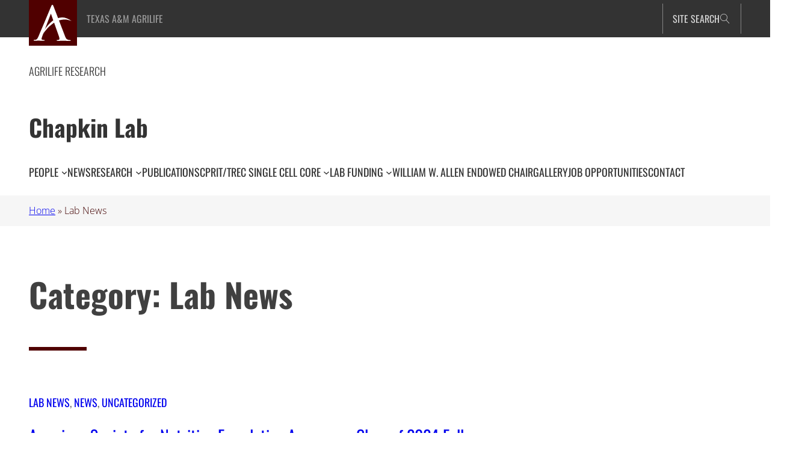

--- FILE ---
content_type: text/html; charset=UTF-8
request_url: https://chapkinlab.tamu.edu/category/lab-news/
body_size: 25793
content:
<!DOCTYPE html>
<html lang="en-US">
<head>
	<meta charset="UTF-8" />
	<meta name="viewport" content="width=device-width, initial-scale=1" />
<meta name='robots' content='index, follow, max-image-preview:large, max-snippet:-1, max-video-preview:-1' />

	<!-- This site is optimized with the Yoast SEO plugin v26.7 - https://yoast.com/wordpress/plugins/seo/ -->
	<title>Lab News Archives - Chapkin Lab</title>
	<link rel="canonical" href="https://chapkinlab.tamu.edu/category/lab-news/" />
	<link rel="next" href="https://chapkinlab.tamu.edu/category/lab-news/page/2/" />
	<meta property="og:locale" content="en_US" />
	<meta property="og:type" content="article" />
	<meta property="og:title" content="Lab News Archives - Chapkin Lab" />
	<meta property="og:url" content="https://chapkinlab.tamu.edu/category/lab-news/" />
	<meta property="og:site_name" content="Chapkin Lab" />
	<meta name="twitter:card" content="summary_large_image" />
	<script type="application/ld+json" class="yoast-schema-graph">{"@context":"https://schema.org","@graph":[{"@type":"CollectionPage","@id":"https://chapkinlab.tamu.edu/category/lab-news/","url":"https://chapkinlab.tamu.edu/category/lab-news/","name":"Lab News Archives - Chapkin Lab","isPartOf":{"@id":"https://chapkinlab.tamu.edu/#website"},"primaryImageOfPage":{"@id":"https://chapkinlab.tamu.edu/category/lab-news/#primaryimage"},"image":{"@id":"https://chapkinlab.tamu.edu/category/lab-news/#primaryimage"},"thumbnailUrl":"https://chapkinlab.tamu.edu/wp-content/uploads/sites/2/2024/04/ASNF_Creating-the-future-of-nutrition-2024-1030x687-1.jpg","breadcrumb":{"@id":"https://chapkinlab.tamu.edu/category/lab-news/#breadcrumb"},"inLanguage":"en-US"},{"@type":"ImageObject","inLanguage":"en-US","@id":"https://chapkinlab.tamu.edu/category/lab-news/#primaryimage","url":"https://chapkinlab.tamu.edu/wp-content/uploads/sites/2/2024/04/ASNF_Creating-the-future-of-nutrition-2024-1030x687-1.jpg","contentUrl":"https://chapkinlab.tamu.edu/wp-content/uploads/sites/2/2024/04/ASNF_Creating-the-future-of-nutrition-2024-1030x687-1.jpg","width":1030,"height":687,"caption":"American Society for Nutrition Foundation Logo"},{"@type":"BreadcrumbList","@id":"https://chapkinlab.tamu.edu/category/lab-news/#breadcrumb","itemListElement":[{"@type":"ListItem","position":1,"name":"Home","item":"https://chapkinlab.tamu.edu/"},{"@type":"ListItem","position":2,"name":"Lab News"}]},{"@type":"WebSite","@id":"https://chapkinlab.tamu.edu/#website","url":"https://chapkinlab.tamu.edu/","name":"Chapkin Lab","description":"Chapkin Lab","publisher":{"@id":"https://chapkinlab.tamu.edu/#organization"},"potentialAction":[{"@type":"SearchAction","target":{"@type":"EntryPoint","urlTemplate":"https://chapkinlab.tamu.edu/?s={search_term_string}"},"query-input":{"@type":"PropertyValueSpecification","valueRequired":true,"valueName":"search_term_string"}}],"inLanguage":"en-US"},{"@type":"Organization","@id":"https://chapkinlab.tamu.edu/#organization","name":"Chapkin Lab","url":"https://chapkinlab.tamu.edu/","logo":{"@type":"ImageObject","inLanguage":"en-US","@id":"https://chapkinlab.tamu.edu/#/schema/logo/image/","url":"https://chapkinlab.tamu.edu/wp-content/uploads/sites/2/2023/09/agrilife-a-mark.svg","contentUrl":"https://chapkinlab.tamu.edu/wp-content/uploads/sites/2/2023/09/agrilife-a-mark.svg","width":44,"height":41,"caption":"Chapkin Lab"},"image":{"@id":"https://chapkinlab.tamu.edu/#/schema/logo/image/"}}]}</script>
	<!-- / Yoast SEO plugin. -->


<title>Lab News Archives - Chapkin Lab</title>
<link rel="alternate" type="application/rss+xml" title="Chapkin Lab &raquo; Feed" href="https://chapkinlab.tamu.edu/feed/" />
<link rel="alternate" type="application/rss+xml" title="Chapkin Lab &raquo; Comments Feed" href="https://chapkinlab.tamu.edu/comments/feed/" />
<link rel="alternate" type="application/rss+xml" title="Chapkin Lab &raquo; Lab News Category Feed" href="https://chapkinlab.tamu.edu/category/lab-news/feed/" />
<style id='wp-img-auto-sizes-contain-inline-css'>
img:is([sizes=auto i],[sizes^="auto," i]){contain-intrinsic-size:3000px 1500px}
/*# sourceURL=wp-img-auto-sizes-contain-inline-css */
</style>
<style id='wp-block-site-logo-inline-css'>
.wp-block-site-logo{box-sizing:border-box;line-height:0}.wp-block-site-logo a{display:inline-block;line-height:0}.wp-block-site-logo.is-default-size img{height:auto;width:120px}.wp-block-site-logo img{height:auto;max-width:100%}.wp-block-site-logo a,.wp-block-site-logo img{border-radius:inherit}.wp-block-site-logo.aligncenter{margin-left:auto;margin-right:auto;text-align:center}:root :where(.wp-block-site-logo.is-style-rounded){border-radius:9999px}
/*# sourceURL=https://chapkinlab.tamu.edu/wp-includes/blocks/site-logo/style.min.css */
</style>
<style id='wp-block-group-inline-css'>
.wp-block-group{box-sizing:border-box}:where(.wp-block-group.wp-block-group-is-layout-constrained){position:relative}
/*# sourceURL=https://chapkinlab.tamu.edu/wp-includes/blocks/group/style.min.css */
</style>
<style id='wp-block-group-theme-inline-css'>
:where(.wp-block-group.has-background){padding:1.25em 2.375em}
/*# sourceURL=https://chapkinlab.tamu.edu/wp-includes/blocks/group/theme.min.css */
</style>
<style id='wp-block-template-part-theme-inline-css'>
:root :where(.wp-block-template-part.has-background){margin-bottom:0;margin-top:0;padding:1.25em 2.375em}
/*# sourceURL=https://chapkinlab.tamu.edu/wp-includes/blocks/template-part/theme.min.css */
</style>
<style id='happyprime-toggle-block-style-inline-css'>
.wp-site-blocks .toggle-block-hidden {
	display: none;
}

.editor-styles-wrapper .wp-block-happyprime-toggle-block {
	display: inline-block;
}

/* Ensure header search toggle stays at far right */
.wp-block-happyprime-toggle-block.header-search-toggle {
	margin-left: auto !important;
}

/* Show controlled elements in editor with visual indicator */
.editor-styles-wrapper .toggle-block-hidden {
	display: block !important;
	opacity: 0.7;
	border: 2px dashed #ccc;
	position: relative;
}

.editor-styles-wrapper .toggle-block-hidden::before {
	content: "Controlled by toggle block";
	display: block;
	font-size: 12px;
	color: #666;
	background: #f9f9f9;
	padding: 4px 8px;
	margin-bottom: 8px;
	border-radius: 2px;
}

/*# sourceURL=https://chapkinlab.tamu.edu/wp-content/plugins/toggle-block/src/view.css */
</style>
<style id='wp-block-paragraph-inline-css'>
.is-small-text{font-size:.875em}.is-regular-text{font-size:1em}.is-large-text{font-size:2.25em}.is-larger-text{font-size:3em}.has-drop-cap:not(:focus):first-letter{float:left;font-size:8.4em;font-style:normal;font-weight:100;line-height:.68;margin:.05em .1em 0 0;text-transform:uppercase}body.rtl .has-drop-cap:not(:focus):first-letter{float:none;margin-left:.1em}p.has-drop-cap.has-background{overflow:hidden}:root :where(p.has-background){padding:1.25em 2.375em}:where(p.has-text-color:not(.has-link-color)) a{color:inherit}p.has-text-align-left[style*="writing-mode:vertical-lr"],p.has-text-align-right[style*="writing-mode:vertical-rl"]{rotate:180deg}
/*# sourceURL=https://chapkinlab.tamu.edu/wp-includes/blocks/paragraph/style.min.css */
</style>
<style id='wp-block-search-inline-css'>
.wp-block-search__button{margin-left:10px;word-break:normal}.wp-block-search__button.has-icon{line-height:0}.wp-block-search__button svg{height:1.25em;min-height:24px;min-width:24px;width:1.25em;fill:currentColor;vertical-align:text-bottom}:where(.wp-block-search__button){border:1px solid #ccc;padding:6px 10px}.wp-block-search__inside-wrapper{display:flex;flex:auto;flex-wrap:nowrap;max-width:100%}.wp-block-search__label{width:100%}.wp-block-search.wp-block-search__button-only .wp-block-search__button{box-sizing:border-box;display:flex;flex-shrink:0;justify-content:center;margin-left:0;max-width:100%}.wp-block-search.wp-block-search__button-only .wp-block-search__inside-wrapper{min-width:0!important;transition-property:width}.wp-block-search.wp-block-search__button-only .wp-block-search__input{flex-basis:100%;transition-duration:.3s}.wp-block-search.wp-block-search__button-only.wp-block-search__searchfield-hidden,.wp-block-search.wp-block-search__button-only.wp-block-search__searchfield-hidden .wp-block-search__inside-wrapper{overflow:hidden}.wp-block-search.wp-block-search__button-only.wp-block-search__searchfield-hidden .wp-block-search__input{border-left-width:0!important;border-right-width:0!important;flex-basis:0;flex-grow:0;margin:0;min-width:0!important;padding-left:0!important;padding-right:0!important;width:0!important}:where(.wp-block-search__input){appearance:none;border:1px solid #949494;flex-grow:1;font-family:inherit;font-size:inherit;font-style:inherit;font-weight:inherit;letter-spacing:inherit;line-height:inherit;margin-left:0;margin-right:0;min-width:3rem;padding:8px;text-decoration:unset!important;text-transform:inherit}:where(.wp-block-search__button-inside .wp-block-search__inside-wrapper){background-color:#fff;border:1px solid #949494;box-sizing:border-box;padding:4px}:where(.wp-block-search__button-inside .wp-block-search__inside-wrapper) .wp-block-search__input{border:none;border-radius:0;padding:0 4px}:where(.wp-block-search__button-inside .wp-block-search__inside-wrapper) .wp-block-search__input:focus{outline:none}:where(.wp-block-search__button-inside .wp-block-search__inside-wrapper) :where(.wp-block-search__button){padding:4px 8px}.wp-block-search.aligncenter .wp-block-search__inside-wrapper{margin:auto}.wp-block[data-align=right] .wp-block-search.wp-block-search__button-only .wp-block-search__inside-wrapper{float:right}
/*# sourceURL=https://chapkinlab.tamu.edu/wp-includes/blocks/search/style.min.css */
</style>
<style id='wp-block-search-theme-inline-css'>
.wp-block-search .wp-block-search__label{font-weight:700}.wp-block-search__button{border:1px solid #ccc;padding:.375em .625em}
/*# sourceURL=https://chapkinlab.tamu.edu/wp-includes/blocks/search/theme.min.css */
</style>
<style id='wp-block-site-title-inline-css'>
.wp-block-site-title{box-sizing:border-box}.wp-block-site-title :where(a){color:inherit;font-family:inherit;font-size:inherit;font-style:inherit;font-weight:inherit;letter-spacing:inherit;line-height:inherit;text-decoration:inherit}
/*# sourceURL=https://chapkinlab.tamu.edu/wp-includes/blocks/site-title/style.min.css */
</style>
<style id='wp-block-navigation-link-inline-css'>
.wp-block-navigation .wp-block-navigation-item__label{overflow-wrap:break-word}.wp-block-navigation .wp-block-navigation-item__description{display:none}.link-ui-tools{outline:1px solid #f0f0f0;padding:8px}.link-ui-block-inserter{padding-top:8px}.link-ui-block-inserter__back{margin-left:8px;text-transform:uppercase}
/*# sourceURL=https://chapkinlab.tamu.edu/wp-includes/blocks/navigation-link/style.min.css */
</style>
<link rel='stylesheet' id='wp-block-navigation-css' href='https://chapkinlab.tamu.edu/wp-includes/blocks/navigation/style.min.css?ver=6.9' media='all' />
<style id='wp-block-query-title-inline-css'>
.wp-block-query-title{box-sizing:border-box}
/*# sourceURL=https://chapkinlab.tamu.edu/wp-includes/blocks/query-title/style.min.css */
</style>
<style id='wp-block-post-terms-inline-css'>
.wp-block-post-terms{box-sizing:border-box}.wp-block-post-terms .wp-block-post-terms__separator{white-space:pre-wrap}
/*# sourceURL=https://chapkinlab.tamu.edu/wp-includes/blocks/post-terms/style.min.css */
</style>
<style id='wp-block-post-title-inline-css'>
.wp-block-post-title{box-sizing:border-box;word-break:break-word}.wp-block-post-title :where(a){display:inline-block;font-family:inherit;font-size:inherit;font-style:inherit;font-weight:inherit;letter-spacing:inherit;line-height:inherit;text-decoration:inherit}
/*# sourceURL=https://chapkinlab.tamu.edu/wp-includes/blocks/post-title/style.min.css */
</style>
<style id='wp-block-heading-inline-css'>
h1:where(.wp-block-heading).has-background,h2:where(.wp-block-heading).has-background,h3:where(.wp-block-heading).has-background,h4:where(.wp-block-heading).has-background,h5:where(.wp-block-heading).has-background,h6:where(.wp-block-heading).has-background{padding:1.25em 2.375em}h1.has-text-align-left[style*=writing-mode]:where([style*=vertical-lr]),h1.has-text-align-right[style*=writing-mode]:where([style*=vertical-rl]),h2.has-text-align-left[style*=writing-mode]:where([style*=vertical-lr]),h2.has-text-align-right[style*=writing-mode]:where([style*=vertical-rl]),h3.has-text-align-left[style*=writing-mode]:where([style*=vertical-lr]),h3.has-text-align-right[style*=writing-mode]:where([style*=vertical-rl]),h4.has-text-align-left[style*=writing-mode]:where([style*=vertical-lr]),h4.has-text-align-right[style*=writing-mode]:where([style*=vertical-rl]),h5.has-text-align-left[style*=writing-mode]:where([style*=vertical-lr]),h5.has-text-align-right[style*=writing-mode]:where([style*=vertical-rl]),h6.has-text-align-left[style*=writing-mode]:where([style*=vertical-lr]),h6.has-text-align-right[style*=writing-mode]:where([style*=vertical-rl]){rotate:180deg}
/*# sourceURL=https://chapkinlab.tamu.edu/wp-includes/blocks/heading/style.min.css */
</style>
<style id='wp-block-post-excerpt-inline-css'>
:where(.wp-block-post-excerpt){box-sizing:border-box;margin-bottom:var(--wp--style--block-gap);margin-top:var(--wp--style--block-gap)}.wp-block-post-excerpt__excerpt{margin-bottom:0;margin-top:0}.wp-block-post-excerpt__more-text{margin-bottom:0;margin-top:var(--wp--style--block-gap)}.wp-block-post-excerpt__more-link{display:inline-block}
/*# sourceURL=https://chapkinlab.tamu.edu/wp-includes/blocks/post-excerpt/style.min.css */
</style>
<style id='wp-block-post-featured-image-inline-css'>
.wp-block-post-featured-image{margin-left:0;margin-right:0}.wp-block-post-featured-image a{display:block;height:100%}.wp-block-post-featured-image :where(img){box-sizing:border-box;height:auto;max-width:100%;vertical-align:bottom;width:100%}.wp-block-post-featured-image.alignfull img,.wp-block-post-featured-image.alignwide img{width:100%}.wp-block-post-featured-image .wp-block-post-featured-image__overlay.has-background-dim{background-color:#000;inset:0;position:absolute}.wp-block-post-featured-image{position:relative}.wp-block-post-featured-image .wp-block-post-featured-image__overlay.has-background-gradient{background-color:initial}.wp-block-post-featured-image .wp-block-post-featured-image__overlay.has-background-dim-0{opacity:0}.wp-block-post-featured-image .wp-block-post-featured-image__overlay.has-background-dim-10{opacity:.1}.wp-block-post-featured-image .wp-block-post-featured-image__overlay.has-background-dim-20{opacity:.2}.wp-block-post-featured-image .wp-block-post-featured-image__overlay.has-background-dim-30{opacity:.3}.wp-block-post-featured-image .wp-block-post-featured-image__overlay.has-background-dim-40{opacity:.4}.wp-block-post-featured-image .wp-block-post-featured-image__overlay.has-background-dim-50{opacity:.5}.wp-block-post-featured-image .wp-block-post-featured-image__overlay.has-background-dim-60{opacity:.6}.wp-block-post-featured-image .wp-block-post-featured-image__overlay.has-background-dim-70{opacity:.7}.wp-block-post-featured-image .wp-block-post-featured-image__overlay.has-background-dim-80{opacity:.8}.wp-block-post-featured-image .wp-block-post-featured-image__overlay.has-background-dim-90{opacity:.9}.wp-block-post-featured-image .wp-block-post-featured-image__overlay.has-background-dim-100{opacity:1}.wp-block-post-featured-image:where(.alignleft,.alignright){width:100%}
/*# sourceURL=https://chapkinlab.tamu.edu/wp-includes/blocks/post-featured-image/style.min.css */
</style>
<style id='wp-block-columns-inline-css'>
.wp-block-columns{box-sizing:border-box;display:flex;flex-wrap:wrap!important}@media (min-width:782px){.wp-block-columns{flex-wrap:nowrap!important}}.wp-block-columns{align-items:normal!important}.wp-block-columns.are-vertically-aligned-top{align-items:flex-start}.wp-block-columns.are-vertically-aligned-center{align-items:center}.wp-block-columns.are-vertically-aligned-bottom{align-items:flex-end}@media (max-width:781px){.wp-block-columns:not(.is-not-stacked-on-mobile)>.wp-block-column{flex-basis:100%!important}}@media (min-width:782px){.wp-block-columns:not(.is-not-stacked-on-mobile)>.wp-block-column{flex-basis:0;flex-grow:1}.wp-block-columns:not(.is-not-stacked-on-mobile)>.wp-block-column[style*=flex-basis]{flex-grow:0}}.wp-block-columns.is-not-stacked-on-mobile{flex-wrap:nowrap!important}.wp-block-columns.is-not-stacked-on-mobile>.wp-block-column{flex-basis:0;flex-grow:1}.wp-block-columns.is-not-stacked-on-mobile>.wp-block-column[style*=flex-basis]{flex-grow:0}:where(.wp-block-columns){margin-bottom:1.75em}:where(.wp-block-columns.has-background){padding:1.25em 2.375em}.wp-block-column{flex-grow:1;min-width:0;overflow-wrap:break-word;word-break:break-word}.wp-block-column.is-vertically-aligned-top{align-self:flex-start}.wp-block-column.is-vertically-aligned-center{align-self:center}.wp-block-column.is-vertically-aligned-bottom{align-self:flex-end}.wp-block-column.is-vertically-aligned-stretch{align-self:stretch}.wp-block-column.is-vertically-aligned-bottom,.wp-block-column.is-vertically-aligned-center,.wp-block-column.is-vertically-aligned-top{width:100%}
/*# sourceURL=https://chapkinlab.tamu.edu/wp-includes/blocks/columns/style.min.css */
</style>
<style id='wp-block-separator-inline-css'>
@charset "UTF-8";.wp-block-separator{border:none;border-top:2px solid}:root :where(.wp-block-separator.is-style-dots){height:auto;line-height:1;text-align:center}:root :where(.wp-block-separator.is-style-dots):before{color:currentColor;content:"···";font-family:serif;font-size:1.5em;letter-spacing:2em;padding-left:2em}.wp-block-separator.is-style-dots{background:none!important;border:none!important}
/*# sourceURL=https://chapkinlab.tamu.edu/wp-includes/blocks/separator/style.min.css */
</style>
<style id='wp-block-separator-theme-inline-css'>
.wp-block-separator.has-css-opacity{opacity:.4}.wp-block-separator{border:none;border-bottom:2px solid;margin-left:auto;margin-right:auto}.wp-block-separator.has-alpha-channel-opacity{opacity:1}.wp-block-separator:not(.is-style-wide):not(.is-style-dots){width:100px}.wp-block-separator.has-background:not(.is-style-dots){border-bottom:none;height:1px}.wp-block-separator.has-background:not(.is-style-wide):not(.is-style-dots){height:2px}
/*# sourceURL=https://chapkinlab.tamu.edu/wp-includes/blocks/separator/theme.min.css */
</style>
<style id='wp-block-post-template-inline-css'>
.wp-block-post-template{box-sizing:border-box;list-style:none;margin-bottom:0;margin-top:0;max-width:100%;padding:0}.wp-block-post-template.is-flex-container{display:flex;flex-direction:row;flex-wrap:wrap;gap:1.25em}.wp-block-post-template.is-flex-container>li{margin:0;width:100%}@media (min-width:600px){.wp-block-post-template.is-flex-container.is-flex-container.columns-2>li{width:calc(50% - .625em)}.wp-block-post-template.is-flex-container.is-flex-container.columns-3>li{width:calc(33.33333% - .83333em)}.wp-block-post-template.is-flex-container.is-flex-container.columns-4>li{width:calc(25% - .9375em)}.wp-block-post-template.is-flex-container.is-flex-container.columns-5>li{width:calc(20% - 1em)}.wp-block-post-template.is-flex-container.is-flex-container.columns-6>li{width:calc(16.66667% - 1.04167em)}}@media (max-width:600px){.wp-block-post-template-is-layout-grid.wp-block-post-template-is-layout-grid.wp-block-post-template-is-layout-grid.wp-block-post-template-is-layout-grid{grid-template-columns:1fr}}.wp-block-post-template-is-layout-constrained>li>.alignright,.wp-block-post-template-is-layout-flow>li>.alignright{float:right;margin-inline-end:0;margin-inline-start:2em}.wp-block-post-template-is-layout-constrained>li>.alignleft,.wp-block-post-template-is-layout-flow>li>.alignleft{float:left;margin-inline-end:2em;margin-inline-start:0}.wp-block-post-template-is-layout-constrained>li>.aligncenter,.wp-block-post-template-is-layout-flow>li>.aligncenter{margin-inline-end:auto;margin-inline-start:auto}
/*# sourceURL=https://chapkinlab.tamu.edu/wp-includes/blocks/post-template/style.min.css */
</style>
<style id='wp-block-query-pagination-inline-css'>
.wp-block-query-pagination.is-content-justification-space-between>.wp-block-query-pagination-next:last-of-type{margin-inline-start:auto}.wp-block-query-pagination.is-content-justification-space-between>.wp-block-query-pagination-previous:first-child{margin-inline-end:auto}.wp-block-query-pagination .wp-block-query-pagination-previous-arrow{display:inline-block;margin-right:1ch}.wp-block-query-pagination .wp-block-query-pagination-previous-arrow:not(.is-arrow-chevron){transform:scaleX(1)}.wp-block-query-pagination .wp-block-query-pagination-next-arrow{display:inline-block;margin-left:1ch}.wp-block-query-pagination .wp-block-query-pagination-next-arrow:not(.is-arrow-chevron){transform:scaleX(1)}.wp-block-query-pagination.aligncenter{justify-content:center}
/*# sourceURL=https://chapkinlab.tamu.edu/wp-includes/blocks/query-pagination/style.min.css */
</style>
<style id='wp-block-list-inline-css'>
ol,ul{box-sizing:border-box}:root :where(.wp-block-list.has-background){padding:1.25em 2.375em}
/*# sourceURL=https://chapkinlab.tamu.edu/wp-includes/blocks/list/style.min.css */
</style>
<style id='wp-block-image-inline-css'>
.wp-block-image>a,.wp-block-image>figure>a{display:inline-block}.wp-block-image img{box-sizing:border-box;height:auto;max-width:100%;vertical-align:bottom}@media not (prefers-reduced-motion){.wp-block-image img.hide{visibility:hidden}.wp-block-image img.show{animation:show-content-image .4s}}.wp-block-image[style*=border-radius] img,.wp-block-image[style*=border-radius]>a{border-radius:inherit}.wp-block-image.has-custom-border img{box-sizing:border-box}.wp-block-image.aligncenter{text-align:center}.wp-block-image.alignfull>a,.wp-block-image.alignwide>a{width:100%}.wp-block-image.alignfull img,.wp-block-image.alignwide img{height:auto;width:100%}.wp-block-image .aligncenter,.wp-block-image .alignleft,.wp-block-image .alignright,.wp-block-image.aligncenter,.wp-block-image.alignleft,.wp-block-image.alignright{display:table}.wp-block-image .aligncenter>figcaption,.wp-block-image .alignleft>figcaption,.wp-block-image .alignright>figcaption,.wp-block-image.aligncenter>figcaption,.wp-block-image.alignleft>figcaption,.wp-block-image.alignright>figcaption{caption-side:bottom;display:table-caption}.wp-block-image .alignleft{float:left;margin:.5em 1em .5em 0}.wp-block-image .alignright{float:right;margin:.5em 0 .5em 1em}.wp-block-image .aligncenter{margin-left:auto;margin-right:auto}.wp-block-image :where(figcaption){margin-bottom:1em;margin-top:.5em}.wp-block-image.is-style-circle-mask img{border-radius:9999px}@supports ((-webkit-mask-image:none) or (mask-image:none)) or (-webkit-mask-image:none){.wp-block-image.is-style-circle-mask img{border-radius:0;-webkit-mask-image:url('data:image/svg+xml;utf8,<svg viewBox="0 0 100 100" xmlns="http://www.w3.org/2000/svg"><circle cx="50" cy="50" r="50"/></svg>');mask-image:url('data:image/svg+xml;utf8,<svg viewBox="0 0 100 100" xmlns="http://www.w3.org/2000/svg"><circle cx="50" cy="50" r="50"/></svg>');mask-mode:alpha;-webkit-mask-position:center;mask-position:center;-webkit-mask-repeat:no-repeat;mask-repeat:no-repeat;-webkit-mask-size:contain;mask-size:contain}}:root :where(.wp-block-image.is-style-rounded img,.wp-block-image .is-style-rounded img){border-radius:9999px}.wp-block-image figure{margin:0}.wp-lightbox-container{display:flex;flex-direction:column;position:relative}.wp-lightbox-container img{cursor:zoom-in}.wp-lightbox-container img:hover+button{opacity:1}.wp-lightbox-container button{align-items:center;backdrop-filter:blur(16px) saturate(180%);background-color:#5a5a5a40;border:none;border-radius:4px;cursor:zoom-in;display:flex;height:20px;justify-content:center;opacity:0;padding:0;position:absolute;right:16px;text-align:center;top:16px;width:20px;z-index:100}@media not (prefers-reduced-motion){.wp-lightbox-container button{transition:opacity .2s ease}}.wp-lightbox-container button:focus-visible{outline:3px auto #5a5a5a40;outline:3px auto -webkit-focus-ring-color;outline-offset:3px}.wp-lightbox-container button:hover{cursor:pointer;opacity:1}.wp-lightbox-container button:focus{opacity:1}.wp-lightbox-container button:focus,.wp-lightbox-container button:hover,.wp-lightbox-container button:not(:hover):not(:active):not(.has-background){background-color:#5a5a5a40;border:none}.wp-lightbox-overlay{box-sizing:border-box;cursor:zoom-out;height:100vh;left:0;overflow:hidden;position:fixed;top:0;visibility:hidden;width:100%;z-index:100000}.wp-lightbox-overlay .close-button{align-items:center;cursor:pointer;display:flex;justify-content:center;min-height:40px;min-width:40px;padding:0;position:absolute;right:calc(env(safe-area-inset-right) + 16px);top:calc(env(safe-area-inset-top) + 16px);z-index:5000000}.wp-lightbox-overlay .close-button:focus,.wp-lightbox-overlay .close-button:hover,.wp-lightbox-overlay .close-button:not(:hover):not(:active):not(.has-background){background:none;border:none}.wp-lightbox-overlay .lightbox-image-container{height:var(--wp--lightbox-container-height);left:50%;overflow:hidden;position:absolute;top:50%;transform:translate(-50%,-50%);transform-origin:top left;width:var(--wp--lightbox-container-width);z-index:9999999999}.wp-lightbox-overlay .wp-block-image{align-items:center;box-sizing:border-box;display:flex;height:100%;justify-content:center;margin:0;position:relative;transform-origin:0 0;width:100%;z-index:3000000}.wp-lightbox-overlay .wp-block-image img{height:var(--wp--lightbox-image-height);min-height:var(--wp--lightbox-image-height);min-width:var(--wp--lightbox-image-width);width:var(--wp--lightbox-image-width)}.wp-lightbox-overlay .wp-block-image figcaption{display:none}.wp-lightbox-overlay button{background:none;border:none}.wp-lightbox-overlay .scrim{background-color:#fff;height:100%;opacity:.9;position:absolute;width:100%;z-index:2000000}.wp-lightbox-overlay.active{visibility:visible}@media not (prefers-reduced-motion){.wp-lightbox-overlay.active{animation:turn-on-visibility .25s both}.wp-lightbox-overlay.active img{animation:turn-on-visibility .35s both}.wp-lightbox-overlay.show-closing-animation:not(.active){animation:turn-off-visibility .35s both}.wp-lightbox-overlay.show-closing-animation:not(.active) img{animation:turn-off-visibility .25s both}.wp-lightbox-overlay.zoom.active{animation:none;opacity:1;visibility:visible}.wp-lightbox-overlay.zoom.active .lightbox-image-container{animation:lightbox-zoom-in .4s}.wp-lightbox-overlay.zoom.active .lightbox-image-container img{animation:none}.wp-lightbox-overlay.zoom.active .scrim{animation:turn-on-visibility .4s forwards}.wp-lightbox-overlay.zoom.show-closing-animation:not(.active){animation:none}.wp-lightbox-overlay.zoom.show-closing-animation:not(.active) .lightbox-image-container{animation:lightbox-zoom-out .4s}.wp-lightbox-overlay.zoom.show-closing-animation:not(.active) .lightbox-image-container img{animation:none}.wp-lightbox-overlay.zoom.show-closing-animation:not(.active) .scrim{animation:turn-off-visibility .4s forwards}}@keyframes show-content-image{0%{visibility:hidden}99%{visibility:hidden}to{visibility:visible}}@keyframes turn-on-visibility{0%{opacity:0}to{opacity:1}}@keyframes turn-off-visibility{0%{opacity:1;visibility:visible}99%{opacity:0;visibility:visible}to{opacity:0;visibility:hidden}}@keyframes lightbox-zoom-in{0%{transform:translate(calc((-100vw + var(--wp--lightbox-scrollbar-width))/2 + var(--wp--lightbox-initial-left-position)),calc(-50vh + var(--wp--lightbox-initial-top-position))) scale(var(--wp--lightbox-scale))}to{transform:translate(-50%,-50%) scale(1)}}@keyframes lightbox-zoom-out{0%{transform:translate(-50%,-50%) scale(1);visibility:visible}99%{visibility:visible}to{transform:translate(calc((-100vw + var(--wp--lightbox-scrollbar-width))/2 + var(--wp--lightbox-initial-left-position)),calc(-50vh + var(--wp--lightbox-initial-top-position))) scale(var(--wp--lightbox-scale));visibility:hidden}}
/*# sourceURL=https://chapkinlab.tamu.edu/wp-includes/blocks/image/style.min.css */
</style>
<style id='wp-block-image-theme-inline-css'>
:root :where(.wp-block-image figcaption){color:#555;font-size:13px;text-align:center}.is-dark-theme :root :where(.wp-block-image figcaption){color:#ffffffa6}.wp-block-image{margin:0 0 1em}
/*# sourceURL=https://chapkinlab.tamu.edu/wp-includes/blocks/image/theme.min.css */
</style>
<style id='wp-emoji-styles-inline-css'>

	img.wp-smiley, img.emoji {
		display: inline !important;
		border: none !important;
		box-shadow: none !important;
		height: 1em !important;
		width: 1em !important;
		margin: 0 0.07em !important;
		vertical-align: -0.1em !important;
		background: none !important;
		padding: 0 !important;
	}
/*# sourceURL=wp-emoji-styles-inline-css */
</style>
<style id='wp-block-library-inline-css'>
:root{--wp-block-synced-color:#7a00df;--wp-block-synced-color--rgb:122,0,223;--wp-bound-block-color:var(--wp-block-synced-color);--wp-editor-canvas-background:#ddd;--wp-admin-theme-color:#007cba;--wp-admin-theme-color--rgb:0,124,186;--wp-admin-theme-color-darker-10:#006ba1;--wp-admin-theme-color-darker-10--rgb:0,107,160.5;--wp-admin-theme-color-darker-20:#005a87;--wp-admin-theme-color-darker-20--rgb:0,90,135;--wp-admin-border-width-focus:2px}@media (min-resolution:192dpi){:root{--wp-admin-border-width-focus:1.5px}}.wp-element-button{cursor:pointer}:root .has-very-light-gray-background-color{background-color:#eee}:root .has-very-dark-gray-background-color{background-color:#313131}:root .has-very-light-gray-color{color:#eee}:root .has-very-dark-gray-color{color:#313131}:root .has-vivid-green-cyan-to-vivid-cyan-blue-gradient-background{background:linear-gradient(135deg,#00d084,#0693e3)}:root .has-purple-crush-gradient-background{background:linear-gradient(135deg,#34e2e4,#4721fb 50%,#ab1dfe)}:root .has-hazy-dawn-gradient-background{background:linear-gradient(135deg,#faaca8,#dad0ec)}:root .has-subdued-olive-gradient-background{background:linear-gradient(135deg,#fafae1,#67a671)}:root .has-atomic-cream-gradient-background{background:linear-gradient(135deg,#fdd79a,#004a59)}:root .has-nightshade-gradient-background{background:linear-gradient(135deg,#330968,#31cdcf)}:root .has-midnight-gradient-background{background:linear-gradient(135deg,#020381,#2874fc)}:root{--wp--preset--font-size--normal:16px;--wp--preset--font-size--huge:42px}.has-regular-font-size{font-size:1em}.has-larger-font-size{font-size:2.625em}.has-normal-font-size{font-size:var(--wp--preset--font-size--normal)}.has-huge-font-size{font-size:var(--wp--preset--font-size--huge)}.has-text-align-center{text-align:center}.has-text-align-left{text-align:left}.has-text-align-right{text-align:right}.has-fit-text{white-space:nowrap!important}#end-resizable-editor-section{display:none}.aligncenter{clear:both}.items-justified-left{justify-content:flex-start}.items-justified-center{justify-content:center}.items-justified-right{justify-content:flex-end}.items-justified-space-between{justify-content:space-between}.screen-reader-text{border:0;clip-path:inset(50%);height:1px;margin:-1px;overflow:hidden;padding:0;position:absolute;width:1px;word-wrap:normal!important}.screen-reader-text:focus{background-color:#ddd;clip-path:none;color:#444;display:block;font-size:1em;height:auto;left:5px;line-height:normal;padding:15px 23px 14px;text-decoration:none;top:5px;width:auto;z-index:100000}html :where(.has-border-color){border-style:solid}html :where([style*=border-top-color]){border-top-style:solid}html :where([style*=border-right-color]){border-right-style:solid}html :where([style*=border-bottom-color]){border-bottom-style:solid}html :where([style*=border-left-color]){border-left-style:solid}html :where([style*=border-width]){border-style:solid}html :where([style*=border-top-width]){border-top-style:solid}html :where([style*=border-right-width]){border-right-style:solid}html :where([style*=border-bottom-width]){border-bottom-style:solid}html :where([style*=border-left-width]){border-left-style:solid}html :where(img[class*=wp-image-]){height:auto;max-width:100%}:where(figure){margin:0 0 1em}html :where(.is-position-sticky){--wp-admin--admin-bar--position-offset:var(--wp-admin--admin-bar--height,0px)}@media screen and (max-width:600px){html :where(.is-position-sticky){--wp-admin--admin-bar--position-offset:0px}}
/*# sourceURL=/wp-includes/css/dist/block-library/common.min.css */
</style>
<style id='global-styles-inline-css'>
:root{--wp--preset--aspect-ratio--square: 1;--wp--preset--aspect-ratio--4-3: 4/3;--wp--preset--aspect-ratio--3-4: 3/4;--wp--preset--aspect-ratio--3-2: 3/2;--wp--preset--aspect-ratio--2-3: 2/3;--wp--preset--aspect-ratio--16-9: 16/9;--wp--preset--aspect-ratio--9-16: 9/16;--wp--preset--color--black: #000000;--wp--preset--color--cyan-bluish-gray: #abb8c3;--wp--preset--color--white: #fff;--wp--preset--color--pale-pink: #f78da7;--wp--preset--color--vivid-red: #cf2e2e;--wp--preset--color--luminous-vivid-orange: #ff6900;--wp--preset--color--luminous-vivid-amber: #fcb900;--wp--preset--color--light-green-cyan: #7bdcb5;--wp--preset--color--vivid-green-cyan: #00d084;--wp--preset--color--pale-cyan-blue: #8ed1fc;--wp--preset--color--vivid-cyan-blue: #0693e3;--wp--preset--color--vivid-purple: #9b51e0;--wp--preset--color--maroon: #500000;--wp--preset--color--dark-blue: #02233b;--wp--preset--color--dark-gray: #333;--wp--preset--color--light-gray: #f6f6f6;--wp--preset--color--maroon-dark: #410000;--wp--preset--color--maroon-light: #9c2f2f;--wp--preset--color--maroon-light-2: #e4002b;--wp--preset--color--gray-dark: #202020;--wp--preset--color--gray-light: #707070;--wp--preset--color--gray-light-2: #b1b1b1;--wp--preset--color--gray-light-3: #d6d6d6;--wp--preset--color--blue-light: #005480;--wp--preset--color--blue-light-2: #27a9e1;--wp--preset--color--blue-light-3: #98d7f2;--wp--preset--color--green: #5b8137;--wp--preset--color--green-light: #afd365;--wp--preset--color--gold: #AF8846;--wp--preset--color--page-default: var(--page-style-color);--wp--preset--color--vellum: rgba(255, 255, 255, 0.4);--wp--preset--color--body: #404040;--wp--preset--color--primary: #500000;--wp--preset--color--secondary: #02233B;--wp--preset--color--background: #FFFFFF;--wp--preset--color--foreground: #333333;--wp--preset--color--tertiary: #F6F6F6;--wp--preset--gradient--vivid-cyan-blue-to-vivid-purple: linear-gradient(135deg,rgb(6,147,227) 0%,rgb(155,81,224) 100%);--wp--preset--gradient--light-green-cyan-to-vivid-green-cyan: linear-gradient(135deg,rgb(122,220,180) 0%,rgb(0,208,130) 100%);--wp--preset--gradient--luminous-vivid-amber-to-luminous-vivid-orange: linear-gradient(135deg,rgb(252,185,0) 0%,rgb(255,105,0) 100%);--wp--preset--gradient--luminous-vivid-orange-to-vivid-red: linear-gradient(135deg,rgb(255,105,0) 0%,rgb(207,46,46) 100%);--wp--preset--gradient--very-light-gray-to-cyan-bluish-gray: linear-gradient(135deg,rgb(238,238,238) 0%,rgb(169,184,195) 100%);--wp--preset--gradient--cool-to-warm-spectrum: linear-gradient(135deg,rgb(74,234,220) 0%,rgb(151,120,209) 20%,rgb(207,42,186) 40%,rgb(238,44,130) 60%,rgb(251,105,98) 80%,rgb(254,248,76) 100%);--wp--preset--gradient--blush-light-purple: linear-gradient(135deg,rgb(255,206,236) 0%,rgb(152,150,240) 100%);--wp--preset--gradient--blush-bordeaux: linear-gradient(135deg,rgb(254,205,165) 0%,rgb(254,45,45) 50%,rgb(107,0,62) 100%);--wp--preset--gradient--luminous-dusk: linear-gradient(135deg,rgb(255,203,112) 0%,rgb(199,81,192) 50%,rgb(65,88,208) 100%);--wp--preset--gradient--pale-ocean: linear-gradient(135deg,rgb(255,245,203) 0%,rgb(182,227,212) 50%,rgb(51,167,181) 100%);--wp--preset--gradient--electric-grass: linear-gradient(135deg,rgb(202,248,128) 0%,rgb(113,206,126) 100%);--wp--preset--gradient--midnight: linear-gradient(135deg,rgb(2,3,129) 0%,rgb(40,116,252) 100%);--wp--preset--gradient--overlay-maroon: linear-gradient(0deg, rgba(80,0,0,0.75), rgba(80,0,0,0.75));--wp--preset--gradient--overlay-dark-blue: linear-gradient(0deg, rgba(2,35,59,0.75), rgba(2,35,59,0.75));--wp--preset--gradient--overlay-dark-fade: linear-gradient(180deg, rgba(0,0,0,0.70), rgba(0,0,0,0.20));--wp--preset--gradient--overlay-light-fade: linear-gradient(180deg, rgba(255,255,255,0.85), rgba(255,255,255,0.10));--wp--preset--font-size--small: 1rem;--wp--preset--font-size--medium: clamp(14px, 0.875rem + ((1vw - 3.2px) * 0.556), 20px);--wp--preset--font-size--large: clamp(22.041px, 1.378rem + ((1vw - 3.2px) * 1.293), 36px);--wp--preset--font-size--x-large: clamp(25.014px, 1.563rem + ((1vw - 3.2px) * 1.573), 42px);--wp--preset--font-size--default: 1.125rem;--wp--preset--font-size--6: 1.375rem;--wp--preset--font-size--5: 1.5rem;--wp--preset--font-size--4: 1.625rem;--wp--preset--font-size--3: 1.75rem;--wp--preset--font-size--2: clamp(2rem, 2rem + ((1vw - 0.2rem) * 0.741), 2.5rem);--wp--preset--font-size--1: clamp(3rem, 3rem + ((1vw - 0.2rem) * 0.741), 3.5rem);--wp--preset--font-size--hero: clamp(3.25rem, 3.25rem + ((1vw - 0.2rem) * 1.481), 4.25rem);--wp--preset--font-family--open-sans: 'open sans', sans-serif;--wp--preset--font-family--oswald: 'oswald', sans-serif;--wp--preset--spacing--20: clamp(2rem, 1rem + 3.2vw, 3rem);--wp--preset--spacing--30: clamp(3rem, 2rem + 4.8vw, 4.5rem);--wp--preset--spacing--40: clamp(4rem, 2rem + 6.4vw, 6rem);--wp--preset--spacing--50: 1.5rem;--wp--preset--spacing--60: 2.25rem;--wp--preset--spacing--70: 3.38rem;--wp--preset--spacing--80: 5.06rem;--wp--preset--spacing--1: auto;--wp--preset--spacing--10: clamp(1rem, 0.5rem + 1.6vw, 1.5rem);--wp--preset--shadow--natural: 6px 6px 9px rgba(0, 0, 0, 0.2);--wp--preset--shadow--deep: 12px 12px 50px rgba(0, 0, 0, 0.4);--wp--preset--shadow--sharp: 6px 6px 0px rgba(0, 0, 0, 0.2);--wp--preset--shadow--outlined: 6px 6px 0px -3px rgb(255, 255, 255), 6px 6px rgb(0, 0, 0);--wp--preset--shadow--crisp: 6px 6px 0px rgb(0, 0, 0);}:root { --wp--style--global--content-size: 60rem;--wp--style--global--wide-size: 1400px; }:where(body) { margin: 0; }.wp-site-blocks { padding-top: var(--wp--style--root--padding-top); padding-bottom: var(--wp--style--root--padding-bottom); }.has-global-padding { padding-right: var(--wp--style--root--padding-right); padding-left: var(--wp--style--root--padding-left); }.has-global-padding > .alignfull { margin-right: calc(var(--wp--style--root--padding-right) * -1); margin-left: calc(var(--wp--style--root--padding-left) * -1); }.has-global-padding :where(:not(.alignfull.is-layout-flow) > .has-global-padding:not(.wp-block-block, .alignfull)) { padding-right: 0; padding-left: 0; }.has-global-padding :where(:not(.alignfull.is-layout-flow) > .has-global-padding:not(.wp-block-block, .alignfull)) > .alignfull { margin-left: 0; margin-right: 0; }.wp-site-blocks > .alignleft { float: left; margin-right: 2em; }.wp-site-blocks > .alignright { float: right; margin-left: 2em; }.wp-site-blocks > .aligncenter { justify-content: center; margin-left: auto; margin-right: auto; }:where(.wp-site-blocks) > * { margin-block-start: 1.5rem; margin-block-end: 0; }:where(.wp-site-blocks) > :first-child { margin-block-start: 0; }:where(.wp-site-blocks) > :last-child { margin-block-end: 0; }:root { --wp--style--block-gap: 1.5rem; }:root :where(.is-layout-flow) > :first-child{margin-block-start: 0;}:root :where(.is-layout-flow) > :last-child{margin-block-end: 0;}:root :where(.is-layout-flow) > *{margin-block-start: 1.5rem;margin-block-end: 0;}:root :where(.is-layout-constrained) > :first-child{margin-block-start: 0;}:root :where(.is-layout-constrained) > :last-child{margin-block-end: 0;}:root :where(.is-layout-constrained) > *{margin-block-start: 1.5rem;margin-block-end: 0;}:root :where(.is-layout-flex){gap: 1.5rem;}:root :where(.is-layout-grid){gap: 1.5rem;}.is-layout-flow > .alignleft{float: left;margin-inline-start: 0;margin-inline-end: 2em;}.is-layout-flow > .alignright{float: right;margin-inline-start: 2em;margin-inline-end: 0;}.is-layout-flow > .aligncenter{margin-left: auto !important;margin-right: auto !important;}.is-layout-constrained > .alignleft{float: left;margin-inline-start: 0;margin-inline-end: 2em;}.is-layout-constrained > .alignright{float: right;margin-inline-start: 2em;margin-inline-end: 0;}.is-layout-constrained > .aligncenter{margin-left: auto !important;margin-right: auto !important;}.is-layout-constrained > :where(:not(.alignleft):not(.alignright):not(.alignfull)){max-width: var(--wp--style--global--content-size);margin-left: auto !important;margin-right: auto !important;}.is-layout-constrained > .alignwide{max-width: var(--wp--style--global--wide-size);}body .is-layout-flex{display: flex;}.is-layout-flex{flex-wrap: wrap;align-items: center;}.is-layout-flex > :is(*, div){margin: 0;}body .is-layout-grid{display: grid;}.is-layout-grid > :is(*, div){margin: 0;}body{background-color: var(--wp--preset--color--white);color: var(--wp--preset--color--body);font-family: var(--wp--preset--font-family--open-sans);font-size: var(--wp--preset--font-size--small);font-style: normal;font-weight: 400;line-height: 1.65;--wp--style--root--padding-top: 0px;--wp--style--root--padding-right: var(--wp--preset--spacing--20);--wp--style--root--padding-bottom: 0px;--wp--style--root--padding-left: var(--wp--preset--spacing--20);}a:where(:not(.wp-element-button)){color: inherit;text-decoration: underline;}:root :where(a:where(:not(.wp-element-button)):hover){text-decoration: none;}:root :where(a:where(:not(.wp-element-button)):focus){text-decoration: underline dashed;}:root :where(a:where(:not(.wp-element-button)):active){color: var(--wp--preset--color--secondary);text-decoration: none;}h1, h2, h3, h4, h5, h6{font-family: var(--wp--preset--font-family--oswald);font-weight: 700;line-height: 1.4;margin-top: 1.5em;margin-bottom: 0.35em;}h1{font-size: var(--wp--preset--font-size--1);line-height: 1.15;}h2{font-size: var(--wp--preset--font-size--2);font-weight: 400;line-height: 1.2;}h3{font-size: var(--wp--preset--font-size--3);font-weight: 400;line-height: 1.2;}h4{font-size: var(--wp--preset--font-size--4);font-weight: 400;line-height: 1.35;}h5{font-size: var(--wp--preset--font-size--5);line-height: 1.5;}h6{font-size: var(--wp--preset--font-size--6);line-height: 1.5;}:root :where(.wp-element-button, .wp-block-button__link){background-color: #32373c;border-width: 0;color: #fff;font-family: inherit;font-size: inherit;font-style: inherit;font-weight: inherit;letter-spacing: inherit;line-height: inherit;padding-top: calc(0.667em + 2px);padding-right: calc(1.333em + 2px);padding-bottom: calc(0.667em + 2px);padding-left: calc(1.333em + 2px);text-decoration: none;text-transform: inherit;}:root :where(.wp-element-button:hover, .wp-block-button__link:hover){background-color: var(--wp--preset--color--maroon-light) !important;border-color: var(--wp--preset--color--maroon) !important;color: var(--wp--preset--color--white) !important;}.has-black-color{color: var(--wp--preset--color--black) !important;}.has-cyan-bluish-gray-color{color: var(--wp--preset--color--cyan-bluish-gray) !important;}.has-white-color{color: var(--wp--preset--color--white) !important;}.has-pale-pink-color{color: var(--wp--preset--color--pale-pink) !important;}.has-vivid-red-color{color: var(--wp--preset--color--vivid-red) !important;}.has-luminous-vivid-orange-color{color: var(--wp--preset--color--luminous-vivid-orange) !important;}.has-luminous-vivid-amber-color{color: var(--wp--preset--color--luminous-vivid-amber) !important;}.has-light-green-cyan-color{color: var(--wp--preset--color--light-green-cyan) !important;}.has-vivid-green-cyan-color{color: var(--wp--preset--color--vivid-green-cyan) !important;}.has-pale-cyan-blue-color{color: var(--wp--preset--color--pale-cyan-blue) !important;}.has-vivid-cyan-blue-color{color: var(--wp--preset--color--vivid-cyan-blue) !important;}.has-vivid-purple-color{color: var(--wp--preset--color--vivid-purple) !important;}.has-maroon-color{color: var(--wp--preset--color--maroon) !important;}.has-dark-blue-color{color: var(--wp--preset--color--dark-blue) !important;}.has-dark-gray-color{color: var(--wp--preset--color--dark-gray) !important;}.has-light-gray-color{color: var(--wp--preset--color--light-gray) !important;}.has-maroon-dark-color{color: var(--wp--preset--color--maroon-dark) !important;}.has-maroon-light-color{color: var(--wp--preset--color--maroon-light) !important;}.has-maroon-light-2-color{color: var(--wp--preset--color--maroon-light-2) !important;}.has-gray-dark-color{color: var(--wp--preset--color--gray-dark) !important;}.has-gray-light-color{color: var(--wp--preset--color--gray-light) !important;}.has-gray-light-2-color{color: var(--wp--preset--color--gray-light-2) !important;}.has-gray-light-3-color{color: var(--wp--preset--color--gray-light-3) !important;}.has-blue-light-color{color: var(--wp--preset--color--blue-light) !important;}.has-blue-light-2-color{color: var(--wp--preset--color--blue-light-2) !important;}.has-blue-light-3-color{color: var(--wp--preset--color--blue-light-3) !important;}.has-green-color{color: var(--wp--preset--color--green) !important;}.has-green-light-color{color: var(--wp--preset--color--green-light) !important;}.has-gold-color{color: var(--wp--preset--color--gold) !important;}.has-page-default-color{color: var(--wp--preset--color--page-default) !important;}.has-vellum-color{color: var(--wp--preset--color--vellum) !important;}.has-body-color{color: var(--wp--preset--color--body) !important;}.has-primary-color{color: var(--wp--preset--color--primary) !important;}.has-secondary-color{color: var(--wp--preset--color--secondary) !important;}.has-background-color{color: var(--wp--preset--color--background) !important;}.has-foreground-color{color: var(--wp--preset--color--foreground) !important;}.has-tertiary-color{color: var(--wp--preset--color--tertiary) !important;}.has-black-background-color{background-color: var(--wp--preset--color--black) !important;}.has-cyan-bluish-gray-background-color{background-color: var(--wp--preset--color--cyan-bluish-gray) !important;}.has-white-background-color{background-color: var(--wp--preset--color--white) !important;}.has-pale-pink-background-color{background-color: var(--wp--preset--color--pale-pink) !important;}.has-vivid-red-background-color{background-color: var(--wp--preset--color--vivid-red) !important;}.has-luminous-vivid-orange-background-color{background-color: var(--wp--preset--color--luminous-vivid-orange) !important;}.has-luminous-vivid-amber-background-color{background-color: var(--wp--preset--color--luminous-vivid-amber) !important;}.has-light-green-cyan-background-color{background-color: var(--wp--preset--color--light-green-cyan) !important;}.has-vivid-green-cyan-background-color{background-color: var(--wp--preset--color--vivid-green-cyan) !important;}.has-pale-cyan-blue-background-color{background-color: var(--wp--preset--color--pale-cyan-blue) !important;}.has-vivid-cyan-blue-background-color{background-color: var(--wp--preset--color--vivid-cyan-blue) !important;}.has-vivid-purple-background-color{background-color: var(--wp--preset--color--vivid-purple) !important;}.has-maroon-background-color{background-color: var(--wp--preset--color--maroon) !important;}.has-dark-blue-background-color{background-color: var(--wp--preset--color--dark-blue) !important;}.has-dark-gray-background-color{background-color: var(--wp--preset--color--dark-gray) !important;}.has-light-gray-background-color{background-color: var(--wp--preset--color--light-gray) !important;}.has-maroon-dark-background-color{background-color: var(--wp--preset--color--maroon-dark) !important;}.has-maroon-light-background-color{background-color: var(--wp--preset--color--maroon-light) !important;}.has-maroon-light-2-background-color{background-color: var(--wp--preset--color--maroon-light-2) !important;}.has-gray-dark-background-color{background-color: var(--wp--preset--color--gray-dark) !important;}.has-gray-light-background-color{background-color: var(--wp--preset--color--gray-light) !important;}.has-gray-light-2-background-color{background-color: var(--wp--preset--color--gray-light-2) !important;}.has-gray-light-3-background-color{background-color: var(--wp--preset--color--gray-light-3) !important;}.has-blue-light-background-color{background-color: var(--wp--preset--color--blue-light) !important;}.has-blue-light-2-background-color{background-color: var(--wp--preset--color--blue-light-2) !important;}.has-blue-light-3-background-color{background-color: var(--wp--preset--color--blue-light-3) !important;}.has-green-background-color{background-color: var(--wp--preset--color--green) !important;}.has-green-light-background-color{background-color: var(--wp--preset--color--green-light) !important;}.has-gold-background-color{background-color: var(--wp--preset--color--gold) !important;}.has-page-default-background-color{background-color: var(--wp--preset--color--page-default) !important;}.has-vellum-background-color{background-color: var(--wp--preset--color--vellum) !important;}.has-body-background-color{background-color: var(--wp--preset--color--body) !important;}.has-primary-background-color{background-color: var(--wp--preset--color--primary) !important;}.has-secondary-background-color{background-color: var(--wp--preset--color--secondary) !important;}.has-background-background-color{background-color: var(--wp--preset--color--background) !important;}.has-foreground-background-color{background-color: var(--wp--preset--color--foreground) !important;}.has-tertiary-background-color{background-color: var(--wp--preset--color--tertiary) !important;}.has-black-border-color{border-color: var(--wp--preset--color--black) !important;}.has-cyan-bluish-gray-border-color{border-color: var(--wp--preset--color--cyan-bluish-gray) !important;}.has-white-border-color{border-color: var(--wp--preset--color--white) !important;}.has-pale-pink-border-color{border-color: var(--wp--preset--color--pale-pink) !important;}.has-vivid-red-border-color{border-color: var(--wp--preset--color--vivid-red) !important;}.has-luminous-vivid-orange-border-color{border-color: var(--wp--preset--color--luminous-vivid-orange) !important;}.has-luminous-vivid-amber-border-color{border-color: var(--wp--preset--color--luminous-vivid-amber) !important;}.has-light-green-cyan-border-color{border-color: var(--wp--preset--color--light-green-cyan) !important;}.has-vivid-green-cyan-border-color{border-color: var(--wp--preset--color--vivid-green-cyan) !important;}.has-pale-cyan-blue-border-color{border-color: var(--wp--preset--color--pale-cyan-blue) !important;}.has-vivid-cyan-blue-border-color{border-color: var(--wp--preset--color--vivid-cyan-blue) !important;}.has-vivid-purple-border-color{border-color: var(--wp--preset--color--vivid-purple) !important;}.has-maroon-border-color{border-color: var(--wp--preset--color--maroon) !important;}.has-dark-blue-border-color{border-color: var(--wp--preset--color--dark-blue) !important;}.has-dark-gray-border-color{border-color: var(--wp--preset--color--dark-gray) !important;}.has-light-gray-border-color{border-color: var(--wp--preset--color--light-gray) !important;}.has-maroon-dark-border-color{border-color: var(--wp--preset--color--maroon-dark) !important;}.has-maroon-light-border-color{border-color: var(--wp--preset--color--maroon-light) !important;}.has-maroon-light-2-border-color{border-color: var(--wp--preset--color--maroon-light-2) !important;}.has-gray-dark-border-color{border-color: var(--wp--preset--color--gray-dark) !important;}.has-gray-light-border-color{border-color: var(--wp--preset--color--gray-light) !important;}.has-gray-light-2-border-color{border-color: var(--wp--preset--color--gray-light-2) !important;}.has-gray-light-3-border-color{border-color: var(--wp--preset--color--gray-light-3) !important;}.has-blue-light-border-color{border-color: var(--wp--preset--color--blue-light) !important;}.has-blue-light-2-border-color{border-color: var(--wp--preset--color--blue-light-2) !important;}.has-blue-light-3-border-color{border-color: var(--wp--preset--color--blue-light-3) !important;}.has-green-border-color{border-color: var(--wp--preset--color--green) !important;}.has-green-light-border-color{border-color: var(--wp--preset--color--green-light) !important;}.has-gold-border-color{border-color: var(--wp--preset--color--gold) !important;}.has-page-default-border-color{border-color: var(--wp--preset--color--page-default) !important;}.has-vellum-border-color{border-color: var(--wp--preset--color--vellum) !important;}.has-body-border-color{border-color: var(--wp--preset--color--body) !important;}.has-primary-border-color{border-color: var(--wp--preset--color--primary) !important;}.has-secondary-border-color{border-color: var(--wp--preset--color--secondary) !important;}.has-background-border-color{border-color: var(--wp--preset--color--background) !important;}.has-foreground-border-color{border-color: var(--wp--preset--color--foreground) !important;}.has-tertiary-border-color{border-color: var(--wp--preset--color--tertiary) !important;}.has-vivid-cyan-blue-to-vivid-purple-gradient-background{background: var(--wp--preset--gradient--vivid-cyan-blue-to-vivid-purple) !important;}.has-light-green-cyan-to-vivid-green-cyan-gradient-background{background: var(--wp--preset--gradient--light-green-cyan-to-vivid-green-cyan) !important;}.has-luminous-vivid-amber-to-luminous-vivid-orange-gradient-background{background: var(--wp--preset--gradient--luminous-vivid-amber-to-luminous-vivid-orange) !important;}.has-luminous-vivid-orange-to-vivid-red-gradient-background{background: var(--wp--preset--gradient--luminous-vivid-orange-to-vivid-red) !important;}.has-very-light-gray-to-cyan-bluish-gray-gradient-background{background: var(--wp--preset--gradient--very-light-gray-to-cyan-bluish-gray) !important;}.has-cool-to-warm-spectrum-gradient-background{background: var(--wp--preset--gradient--cool-to-warm-spectrum) !important;}.has-blush-light-purple-gradient-background{background: var(--wp--preset--gradient--blush-light-purple) !important;}.has-blush-bordeaux-gradient-background{background: var(--wp--preset--gradient--blush-bordeaux) !important;}.has-luminous-dusk-gradient-background{background: var(--wp--preset--gradient--luminous-dusk) !important;}.has-pale-ocean-gradient-background{background: var(--wp--preset--gradient--pale-ocean) !important;}.has-electric-grass-gradient-background{background: var(--wp--preset--gradient--electric-grass) !important;}.has-midnight-gradient-background{background: var(--wp--preset--gradient--midnight) !important;}.has-overlay-maroon-gradient-background{background: var(--wp--preset--gradient--overlay-maroon) !important;}.has-overlay-dark-blue-gradient-background{background: var(--wp--preset--gradient--overlay-dark-blue) !important;}.has-overlay-dark-fade-gradient-background{background: var(--wp--preset--gradient--overlay-dark-fade) !important;}.has-overlay-light-fade-gradient-background{background: var(--wp--preset--gradient--overlay-light-fade) !important;}.has-small-font-size{font-size: var(--wp--preset--font-size--small) !important;}.has-medium-font-size{font-size: var(--wp--preset--font-size--medium) !important;}.has-large-font-size{font-size: var(--wp--preset--font-size--large) !important;}.has-x-large-font-size{font-size: var(--wp--preset--font-size--x-large) !important;}.has-default-font-size{font-size: var(--wp--preset--font-size--default) !important;}.has-6-font-size{font-size: var(--wp--preset--font-size--6) !important;}.has-5-font-size{font-size: var(--wp--preset--font-size--5) !important;}.has-4-font-size{font-size: var(--wp--preset--font-size--4) !important;}.has-3-font-size{font-size: var(--wp--preset--font-size--3) !important;}.has-2-font-size{font-size: var(--wp--preset--font-size--2) !important;}.has-1-font-size{font-size: var(--wp--preset--font-size--1) !important;}.has-hero-font-size{font-size: var(--wp--preset--font-size--hero) !important;}.has-open-sans-font-family{font-family: var(--wp--preset--font-family--open-sans) !important;}.has-oswald-font-family{font-family: var(--wp--preset--font-family--oswald) !important;}
.home-logo {
	position:relative;
	top: -20px;
	left: -20px;
}
:root :where(.wp-block-list){line-height: 1.35;}
:root :where(.wp-block-list > li){margin-top: 0.3em;}
:root :where(.wp-block-navigation){font-size: var(--wp--preset--font-size--small);}
:root :where(.wp-block-navigation a:where(:not(.wp-element-button))){text-decoration: none;}
:root :where(.wp-block-navigation a:where(:not(.wp-element-button)):hover){text-decoration: underline;}
:root :where(.wp-block-navigation a:where(:not(.wp-element-button)):focus){text-decoration: underline dashed;}
:root :where(.wp-block-navigation a:where(:not(.wp-element-button)):active){text-decoration: none;}
:root :where(.wp-block-post-excerpt){font-size: var(--wp--preset--font-size--default);}
:root :where(.wp-block-post-terms){font-size: var(--wp--preset--font-size--small);}
:root :where(.wp-block-post-title a:where(:not(.wp-element-button))){text-decoration: none;}
:root :where(.wp-block-post-title a:where(:not(.wp-element-button)):hover){text-decoration: underline;}
:root :where(.wp-block-post-title a:where(:not(.wp-element-button)):focus){text-decoration: underline dashed;}
:root :where(.wp-block-post-title a:where(:not(.wp-element-button)):active){text-decoration: none;}
:root :where(.wp-block-query-pagination){font-size: var(--wp--preset--font-size--small);font-weight: 400;}
:root :where(.wp-block-query-pagination a:where(:not(.wp-element-button))){text-decoration: none;}
:root :where(.wp-block-query-pagination a:where(:not(.wp-element-button)):hover){text-decoration: underline;}
/*# sourceURL=global-styles-inline-css */
</style>
<style id='core-block-supports-inline-css'>
.wp-container-core-group-is-layout-3304a7ae{flex-wrap:nowrap;gap:0;justify-content:flex-start;}.wp-elements-2045dd7e4441d4dbc9530df4bf362997 a:where(:not(.wp-element-button)){color:var(--wp--preset--color--dark-gray);}.wp-container-core-group-is-layout-4b827052{gap:0;flex-direction:column;align-items:flex-start;}.wp-container-core-navigation-is-layout-fc4fd283{justify-content:flex-start;}.wp-container-core-group-is-layout-9366075c{justify-content:space-between;}.wp-elements-ca83f07f16e313cac14dcb8797c843e3 a:where(:not(.wp-element-button)){color:var(--wp--preset--color--blue-light);}.wp-elements-ca83f07f16e313cac14dcb8797c843e3 a:where(:not(.wp-element-button)):hover{color:var(--wp--preset--color--body);}.wp-elements-4f5ef3a7d7ad5412707f60ece84317eb a:where(:not(.wp-element-button)){color:var(--wp--preset--color--blue-light);}.wp-elements-4f5ef3a7d7ad5412707f60ece84317eb a:where(:not(.wp-element-button)):hover{color:var(--wp--preset--color--body);}.wp-elements-4d1a5145fa6729311c233686ad913bca a:where(:not(.wp-element-button)){color:var(--wp--preset--color--blue-light);}.wp-elements-4d1a5145fa6729311c233686ad913bca a:where(:not(.wp-element-button)):hover{color:var(--wp--preset--color--body);}.wp-container-core-columns-is-layout-28f84493{flex-wrap:nowrap;}.wp-elements-d3dc73d59f81bb933597019e6d3928cd a:where(:not(.wp-element-button)){color:var(--wp--preset--color--blue-light);}.wp-elements-d3dc73d59f81bb933597019e6d3928cd a:where(:not(.wp-element-button)):hover{color:var(--wp--preset--color--body);}.wp-elements-f4274e969c1d6daf7b183f310b491248 a:where(:not(.wp-element-button)){color:var(--wp--preset--color--blue-light);}.wp-elements-f4274e969c1d6daf7b183f310b491248 a:where(:not(.wp-element-button)):hover{color:var(--wp--preset--color--body);}.wp-container-core-group-is-layout-9fd45780{flex-wrap:nowrap;gap:var(--wp--preset--spacing--10);justify-content:flex-start;}.wp-container-core-group-is-layout-c32198a7 > *{margin-block-start:0;margin-block-end:0;}.wp-container-core-group-is-layout-c32198a7 > * + *{margin-block-start:0;margin-block-end:0;}.wp-container-core-columns-is-layout-d9dd512a{flex-wrap:nowrap;}
/*# sourceURL=core-block-supports-inline-css */
</style>
<style id='wp-block-template-skip-link-inline-css'>

		.skip-link.screen-reader-text {
			border: 0;
			clip-path: inset(50%);
			height: 1px;
			margin: -1px;
			overflow: hidden;
			padding: 0;
			position: absolute !important;
			width: 1px;
			word-wrap: normal !important;
		}

		.skip-link.screen-reader-text:focus {
			background-color: #eee;
			clip-path: none;
			color: #444;
			display: block;
			font-size: 1em;
			height: auto;
			left: 5px;
			line-height: normal;
			padding: 15px 23px 14px;
			text-decoration: none;
			top: 5px;
			width: auto;
			z-index: 100000;
		}
/*# sourceURL=wp-block-template-skip-link-inline-css */
</style>
<link rel='stylesheet' id='agrilife-2022-style-css' href='https://chapkinlab.tamu.edu/wp-content/themes/agrilife-2022/style.css?ver=1.0.0' media='all' />
<script src="https://chapkinlab.tamu.edu/wp-content/plugins/toggle-block/build/view.js?ver=60491cd9620abde60c43" id="happyprime-toggle-block-script-js"></script>
<link rel="https://api.w.org/" href="https://chapkinlab.tamu.edu/wp-json/" /><link rel="alternate" title="JSON" type="application/json" href="https://chapkinlab.tamu.edu/wp-json/wp/v2/categories/9" /><link rel="EditURI" type="application/rsd+xml" title="RSD" href="https://chapkinlab.tamu.edu/xmlrpc.php?rsd" />
    <script>
    document.addEventListener('DOMContentLoaded', function() {
        // Find the header text element and update it
        const headerTextElement = document.querySelector('.site-header .has-oswald-font-family.has-default-font-size');
        if (headerTextElement && headerTextElement.textContent.includes('AgriLife')) {
            headerTextElement.textContent = 'AgriLife Research';
        }
    });
    </script>
    <script type="importmap" id="wp-importmap">
{"imports":{"@wordpress/interactivity":"https://chapkinlab.tamu.edu/wp-includes/js/dist/script-modules/interactivity/index.min.js?ver=8964710565a1d258501f"}}
</script>
<link rel="modulepreload" href="https://chapkinlab.tamu.edu/wp-includes/js/dist/script-modules/interactivity/index.min.js?ver=8964710565a1d258501f" id="@wordpress/interactivity-js-modulepreload" fetchpriority="low">
<style class='wp-fonts-local'>
@font-face{font-family:"open sans";font-style:normal;font-weight:300 800;font-display:fallback;src:url('https://chapkinlab.tamu.edu/wp-content/themes/agrilife-2022/fonts/OpenSans-Variable.ttf') format('truetype');font-stretch:normal;}
@font-face{font-family:"open sans";font-style:italic;font-weight:300 800;font-display:fallback;src:url('https://chapkinlab.tamu.edu/wp-content/themes/agrilife-2022/fonts/OpenSans-Italic-Variable.ttf') format('truetype');font-stretch:normal;}
@font-face{font-family:oswald;font-style:normal;font-weight:200 700;font-display:fallback;src:url('https://chapkinlab.tamu.edu/wp-content/themes/agrilife-2022/fonts/Oswald-Variable.ttf') format('truetype');font-stretch:normal;}
</style>
<link rel="icon" href="https://chapkinlab.tamu.edu/wp-content/uploads/sites/2/2025/12/AgriLife-A-site-logo-150x150.png" sizes="32x32" />
<link rel="icon" href="https://chapkinlab.tamu.edu/wp-content/uploads/sites/2/2025/12/AgriLife-A-site-logo-300x300.png" sizes="192x192" />
<link rel="apple-touch-icon" href="https://chapkinlab.tamu.edu/wp-content/uploads/sites/2/2025/12/AgriLife-A-site-logo-300x300.png" />
<meta name="msapplication-TileImage" content="https://chapkinlab.tamu.edu/wp-content/uploads/sites/2/2025/12/AgriLife-A-site-logo-300x300.png" />
</head>

<body class="archive category category-lab-news category-9 wp-custom-logo wp-embed-responsive wp-theme-agrilife-2022">

<div class="wp-site-blocks">
<div class="wp-block-group global-header-bar has-gray-light-3-color has-dark-gray-background-color has-text-color has-background has-global-padding is-layout-constrained wp-block-group-is-layout-constrained" style="padding-top:0;padding-bottom:0">
<div class="wp-block-group alignwide top-header-content is-content-justification-left is-nowrap is-layout-flex wp-container-core-group-is-layout-3304a7ae wp-block-group-is-layout-flex"><div class="wp-block-template-part">
<a href="https://agrilife.tamu.edu"><div class="wp-block-group site-logo-box has-maroon-background-color has-background has-global-padding is-layout-constrained wp-block-group-is-layout-constrained"><div class="wp-block-site-logo"><img loading="lazy" width="60" height="55" src="https://chapkinlab.tamu.edu/wp-content/uploads/sites/2/2023/09/agrilife-a-mark.svg" class="custom-logo" alt="Chapkin Lab" decoding="async" /></div></div></a>
</div>


<button class="wp-block-happyprime-toggle-block has-white-color has-text-color" aria-label="" data-enabled="false" data-controls-id="agrilife-panel" disabled style="opacity:0.5">Texas A&amp;M AgriLife</button>



<button class="wp-block-happyprime-toggle-block header-search-toggle" style="margin-left:var(--wp--preset--spacing--1)" aria-label="Open search panel" aria-controls="search-panel" data-enabled="true" data-controls-id="search-panel">Site Search</button>
</div>
</div>



<div id="agrilife-panel" class="wp-block-group toggle-block-hidden network-panel header-panel has-maroon-color has-gray-light-3-background-color has-text-color has-background has-global-padding is-layout-constrained wp-block-group-is-layout-constrained" style="margin-top:0">
<p>Put something in here</p>
</div>



<div id="search-panel" class="wp-block-group toggle-block-hidden search-panel header-panel has-white-color has-maroon-background-color has-text-color has-background has-global-padding is-layout-constrained wp-block-group-is-layout-constrained" style="margin-top:0"><form role="search" method="get" action="https://chapkinlab.tamu.edu/" class="wp-block-search__button-outside wp-block-search__text-button wp-block-search"    ><label class="wp-block-search__label" for="wp-block-search__input-1"  style="font-weight: 400;font-style: normal">Site Search</label><div class="wp-block-search__inside-wrapper" ><input class="wp-block-search__input" id="wp-block-search__input-1" placeholder="" value="" type="search" name="s" required  style="font-weight: 400;font-style: normal"/><button aria-label="Search" class="wp-block-search__button wp-element-button" type="submit"  style="font-weight: 400;font-style: normal">Search</button></div></form></div>



<div class="wp-block-group has-global-padding is-layout-constrained wp-block-group-is-layout-constrained" style="padding-top:var(--wp--preset--spacing--10);padding-bottom:var(--wp--preset--spacing--10)">

<header class="wp-block-group site-header alignwide has-dark-gray-color has-white-background-color has-text-color has-background has-link-color has-oswald-font-family wp-elements-2045dd7e4441d4dbc9530df4bf362997 is-content-justification-space-between is-layout-flex wp-container-core-group-is-layout-9366075c wp-block-group-is-layout-flex">

<div class="wp-block-group is-vertical is-layout-flex wp-container-core-group-is-layout-4b827052 wp-block-group-is-layout-flex">
	<p class="has-oswald-font-family has-default-font-size" style="font-style:normal;font-weight:300;text-transform:uppercase">AgriLife Extension</p>
	
	
	<p style="font-style:normal;font-weight:700;line-height:1.1;" class="wp-block-site-title has-2-font-size"><a href="https://chapkinlab.tamu.edu" target="_self" rel="home">Chapkin Lab</a></p></div>
	

<nav style="text-transform:uppercase;" class="has-default-font-size is-responsive items-justified-left site-navigation wp-block-navigation has-oswald-font-family is-content-justification-left is-layout-flex wp-container-core-navigation-is-layout-fc4fd283 wp-block-navigation-is-layout-flex" aria-label="Header Menu" 
		 data-wp-interactive="core/navigation" data-wp-context='{"overlayOpenedBy":{"click":false,"hover":false,"focus":false},"type":"overlay","roleAttribute":"","ariaLabel":"Menu"}'><button aria-haspopup="dialog" aria-label="Open menu" class="wp-block-navigation__responsive-container-open" 
				data-wp-on--click="actions.openMenuOnClick"
				data-wp-on--keydown="actions.handleMenuKeydown"
			><svg width="24" height="24" xmlns="http://www.w3.org/2000/svg" viewBox="0 0 24 24" aria-hidden="true" focusable="false"><path d="M4 7.5h16v1.5H4z"></path><path d="M4 15h16v1.5H4z"></path></svg></button>
				<div class="wp-block-navigation__responsive-container"  id="modal-2" 
				data-wp-class--has-modal-open="state.isMenuOpen"
				data-wp-class--is-menu-open="state.isMenuOpen"
				data-wp-watch="callbacks.initMenu"
				data-wp-on--keydown="actions.handleMenuKeydown"
				data-wp-on--focusout="actions.handleMenuFocusout"
				tabindex="-1"
			>
					<div class="wp-block-navigation__responsive-close" tabindex="-1">
						<div class="wp-block-navigation__responsive-dialog" 
				data-wp-bind--aria-modal="state.ariaModal"
				data-wp-bind--aria-label="state.ariaLabel"
				data-wp-bind--role="state.roleAttribute"
			>
							<button aria-label="Close menu" class="wp-block-navigation__responsive-container-close" 
				data-wp-on--click="actions.closeMenuOnClick"
			><svg xmlns="http://www.w3.org/2000/svg" viewBox="0 0 24 24" width="24" height="24" aria-hidden="true" focusable="false"><path d="m13.06 12 6.47-6.47-1.06-1.06L12 10.94 5.53 4.47 4.47 5.53 10.94 12l-6.47 6.47 1.06 1.06L12 13.06l6.47 6.47 1.06-1.06L13.06 12Z"></path></svg></button>
							<div class="wp-block-navigation__responsive-container-content" 
				data-wp-watch="callbacks.focusFirstElement"
			 id="modal-2-content">
								<ul style="text-transform:uppercase;" class="wp-block-navigation__container has-default-font-size is-responsive items-justified-left site-navigation wp-block-navigation has-default-font-size has-oswald-font-family"><li data-wp-context="{ &quot;submenuOpenedBy&quot;: { &quot;click&quot;: false, &quot;hover&quot;: false, &quot;focus&quot;: false }, &quot;type&quot;: &quot;submenu&quot;, &quot;modal&quot;: null, &quot;previousFocus&quot;: null }" data-wp-interactive="core/navigation" data-wp-on--focusout="actions.handleMenuFocusout" data-wp-on--keydown="actions.handleMenuKeydown" data-wp-on--mouseenter="actions.openMenuOnHover" data-wp-on--mouseleave="actions.closeMenuOnHover" data-wp-watch="callbacks.initMenu" tabindex="-1" class="wp-block-navigation-item has-default-font-size has-child open-on-hover-click wp-block-navigation-submenu"><a class="wp-block-navigation-item__content" href="https://chapkinlab.tamu.edu/people/"><span class="wp-block-navigation-item__label">People</span></a><button data-wp-bind--aria-expanded="state.isMenuOpen" data-wp-on--click="actions.toggleMenuOnClick" aria-label="People submenu" class="wp-block-navigation__submenu-icon wp-block-navigation-submenu__toggle" ><svg xmlns="http://www.w3.org/2000/svg" width="12" height="12" viewBox="0 0 12 12" fill="none" aria-hidden="true" focusable="false"><path d="M1.50002 4L6.00002 8L10.5 4" stroke-width="1.5"></path></svg></button><ul data-wp-on--focus="actions.openMenuOnFocus" class="wp-block-navigation__submenu-container wp-block-navigation-submenu"><li class="has-default-font-size wp-block-navigation-item wp-block-navigation-link"><a class="wp-block-navigation-item__content"  href="https://chapkinlab.tamu.edu/chapkin-biography/"><span class="wp-block-navigation-item__label">Dr. Chapkin Biography</span></a></li><li data-wp-context="{ &quot;submenuOpenedBy&quot;: { &quot;click&quot;: false, &quot;hover&quot;: false, &quot;focus&quot;: false }, &quot;type&quot;: &quot;submenu&quot;, &quot;modal&quot;: null, &quot;previousFocus&quot;: null }" data-wp-interactive="core/navigation" data-wp-on--focusout="actions.handleMenuFocusout" data-wp-on--keydown="actions.handleMenuKeydown" data-wp-on--mouseenter="actions.openMenuOnHover" data-wp-on--mouseleave="actions.closeMenuOnHover" data-wp-watch="callbacks.initMenu" tabindex="-1" class="wp-block-navigation-item has-default-font-size has-child open-on-hover-click wp-block-navigation-submenu"><a class="wp-block-navigation-item__content" href="https://chapkinlab.tamu.edu/chapkin-lab-research-staff/"><span class="wp-block-navigation-item__label">CHAPKIN LAB RESEARCH STAFF</span></a><button data-wp-bind--aria-expanded="state.isMenuOpen" data-wp-on--click="actions.toggleMenuOnClick" aria-label="CHAPKIN LAB RESEARCH STAFF submenu" class="wp-block-navigation__submenu-icon wp-block-navigation-submenu__toggle" ><svg xmlns="http://www.w3.org/2000/svg" width="12" height="12" viewBox="0 0 12 12" fill="none" aria-hidden="true" focusable="false"><path d="M1.50002 4L6.00002 8L10.5 4" stroke-width="1.5"></path></svg></button><ul data-wp-on--focus="actions.openMenuOnFocus" class="wp-block-navigation__submenu-container wp-block-navigation-submenu"><li class="has-default-font-size wp-block-navigation-item wp-block-navigation-link"><a class="wp-block-navigation-item__content"  href="https://chapkinlab.tamu.edu/meet-dr-laurie-davidson/"><span class="wp-block-navigation-item__label">Meet Dr. Laurie Davidson</span></a></li><li class="has-default-font-size wp-block-navigation-item wp-block-navigation-link"><a class="wp-block-navigation-item__content"  href="https://chapkinlab.tamu.edu/meet-dr-alfredo-erazo-oliveras/"><span class="wp-block-navigation-item__label">Meet Dr. Alfredo Erazo-Oliveras</span></a></li><li class="has-default-font-size wp-block-navigation-item wp-block-navigation-link"><a class="wp-block-navigation-item__content"  href="https://chapkinlab.tamu.edu/meet-dr-yang-yi-fan/"><span class="wp-block-navigation-item__label">Meet Dr. Yang-Yi Fan</span></a></li><li class="has-default-font-size wp-block-navigation-item wp-block-navigation-link"><a class="wp-block-navigation-item__content"  href="https://chapkinlab.tamu.edu/meet-jennifer-goldsby/"><span class="wp-block-navigation-item__label">Meet Jennifer Goldsby</span></a></li><li class="has-default-font-size wp-block-navigation-item wp-block-navigation-link"><a class="wp-block-navigation-item__content"  href="https://chapkinlab.tamu.edu/meet-dr-monica-munoz-vega/"><span class="wp-block-navigation-item__label">Meet Dr. Monica Muñoz Vega</span></a></li><li class="has-default-font-size wp-block-navigation-item wp-block-navigation-link"><a class="wp-block-navigation-item__content"  href="https://chapkinlab.tamu.edu/meet-jaileen-rivera-rodriguez/"><span class="wp-block-navigation-item__label">Meet Jaileen Rivera-Rodriguez</span></a></li><li class="has-default-font-size wp-block-navigation-item wp-block-navigation-link"><a class="wp-block-navigation-item__content"  href="https://chapkinlab.tamu.edu/meet-kristen-frederick/"><span class="wp-block-navigation-item__label">Meet Kristen Frederick</span></a></li><li class="has-default-font-size wp-block-navigation-item wp-block-navigation-link"><a class="wp-block-navigation-item__content"  href="https://chapkinlab.tamu.edu/meet-lexi-poston/"><span class="wp-block-navigation-item__label">Meet Lexi Poston</span></a></li></ul></li><li data-wp-context="{ &quot;submenuOpenedBy&quot;: { &quot;click&quot;: false, &quot;hover&quot;: false, &quot;focus&quot;: false }, &quot;type&quot;: &quot;submenu&quot;, &quot;modal&quot;: null, &quot;previousFocus&quot;: null }" data-wp-interactive="core/navigation" data-wp-on--focusout="actions.handleMenuFocusout" data-wp-on--keydown="actions.handleMenuKeydown" data-wp-on--mouseenter="actions.openMenuOnHover" data-wp-on--mouseleave="actions.closeMenuOnHover" data-wp-watch="callbacks.initMenu" tabindex="-1" class="wp-block-navigation-item has-default-font-size has-child open-on-hover-click wp-block-navigation-submenu"><a class="wp-block-navigation-item__content" href="https://chapkinlab.tamu.edu/chapkin-lab-post-doctoral-researchers/"><span class="wp-block-navigation-item__label">CHAPKIN LAB POST-DOCTORAL RESEARCHERS</span></a><button data-wp-bind--aria-expanded="state.isMenuOpen" data-wp-on--click="actions.toggleMenuOnClick" aria-label="CHAPKIN LAB POST-DOCTORAL RESEARCHERS submenu" class="wp-block-navigation__submenu-icon wp-block-navigation-submenu__toggle" ><svg xmlns="http://www.w3.org/2000/svg" width="12" height="12" viewBox="0 0 12 12" fill="none" aria-hidden="true" focusable="false"><path d="M1.50002 4L6.00002 8L10.5 4" stroke-width="1.5"></path></svg></button><ul data-wp-on--focus="actions.openMenuOnFocus" class="wp-block-navigation__submenu-container wp-block-navigation-submenu"><li class="has-default-font-size wp-block-navigation-item wp-block-navigation-link"><a class="wp-block-navigation-item__content"  href="https://chapkinlab.tamu.edu/meet-dr-michael-salinas/"><span class="wp-block-navigation-item__label">Meet Dr. Michael Salinas</span></a></li><li class="has-default-font-size wp-block-navigation-item wp-block-navigation-link"><a class="wp-block-navigation-item__content"  href="https://chapkinlab.tamu.edu/meet-dr-vanessa-montoya-uribe/"><span class="wp-block-navigation-item__label">Meet Dr. Vanessa Montoya Uribe</span></a></li><li class="has-default-font-size wp-block-navigation-item wp-block-navigation-link"><a class="wp-block-navigation-item__content"  href="https://chapkinlab.tamu.edu/meet-dr-selim-romero/"><span class="wp-block-navigation-item__label">Meet Dr. Selim Romero</span></a></li></ul></li><li data-wp-context="{ &quot;submenuOpenedBy&quot;: { &quot;click&quot;: false, &quot;hover&quot;: false, &quot;focus&quot;: false }, &quot;type&quot;: &quot;submenu&quot;, &quot;modal&quot;: null, &quot;previousFocus&quot;: null }" data-wp-interactive="core/navigation" data-wp-on--focusout="actions.handleMenuFocusout" data-wp-on--keydown="actions.handleMenuKeydown" data-wp-on--mouseenter="actions.openMenuOnHover" data-wp-on--mouseleave="actions.closeMenuOnHover" data-wp-watch="callbacks.initMenu" tabindex="-1" class="wp-block-navigation-item has-default-font-size has-child open-on-hover-click wp-block-navigation-submenu"><a class="wp-block-navigation-item__content" href="https://chapkinlab.tamu.edu/chapkin-lab-graduate-students/"><span class="wp-block-navigation-item__label">CHAPKIN LAB GRADUATE STUDENTS</span></a><button data-wp-bind--aria-expanded="state.isMenuOpen" data-wp-on--click="actions.toggleMenuOnClick" aria-label="CHAPKIN LAB GRADUATE STUDENTS submenu" class="wp-block-navigation__submenu-icon wp-block-navigation-submenu__toggle" ><svg xmlns="http://www.w3.org/2000/svg" width="12" height="12" viewBox="0 0 12 12" fill="none" aria-hidden="true" focusable="false"><path d="M1.50002 4L6.00002 8L10.5 4" stroke-width="1.5"></path></svg></button><ul data-wp-on--focus="actions.openMenuOnFocus" class="wp-block-navigation__submenu-container wp-block-navigation-submenu"><li class="has-default-font-size wp-block-navigation-item wp-block-navigation-link"><a class="wp-block-navigation-item__content"  href="https://chapkinlab.tamu.edu/meet-destiny-mullens/"><span class="wp-block-navigation-item__label">Meet Destiny Mullens</span></a></li></ul></li><li data-wp-context="{ &quot;submenuOpenedBy&quot;: { &quot;click&quot;: false, &quot;hover&quot;: false, &quot;focus&quot;: false }, &quot;type&quot;: &quot;submenu&quot;, &quot;modal&quot;: null, &quot;previousFocus&quot;: null }" data-wp-interactive="core/navigation" data-wp-on--focusout="actions.handleMenuFocusout" data-wp-on--keydown="actions.handleMenuKeydown" data-wp-on--mouseenter="actions.openMenuOnHover" data-wp-on--mouseleave="actions.closeMenuOnHover" data-wp-watch="callbacks.initMenu" tabindex="-1" class="wp-block-navigation-item has-default-font-size has-child open-on-hover-click wp-block-navigation-submenu"><a class="wp-block-navigation-item__content" href="https://chapkinlab.tamu.edu/chapkin-lab-undergraduate-students/"><span class="wp-block-navigation-item__label">CHAPKIN LAB UNDERGRADUATE STUDENTS</span></a><button data-wp-bind--aria-expanded="state.isMenuOpen" data-wp-on--click="actions.toggleMenuOnClick" aria-label="CHAPKIN LAB UNDERGRADUATE STUDENTS submenu" class="wp-block-navigation__submenu-icon wp-block-navigation-submenu__toggle" ><svg xmlns="http://www.w3.org/2000/svg" width="12" height="12" viewBox="0 0 12 12" fill="none" aria-hidden="true" focusable="false"><path d="M1.50002 4L6.00002 8L10.5 4" stroke-width="1.5"></path></svg></button><ul data-wp-on--focus="actions.openMenuOnFocus" class="wp-block-navigation__submenu-container wp-block-navigation-submenu"><li class="has-default-font-size wp-block-navigation-item wp-block-navigation-link"><a class="wp-block-navigation-item__content"  href="https://chapkinlab.tamu.edu/meet-bailee-mcewan/"><span class="wp-block-navigation-item__label">Meet Bailee McEwan</span></a></li></ul></li><li data-wp-context="{ &quot;submenuOpenedBy&quot;: { &quot;click&quot;: false, &quot;hover&quot;: false, &quot;focus&quot;: false }, &quot;type&quot;: &quot;submenu&quot;, &quot;modal&quot;: null, &quot;previousFocus&quot;: null }" data-wp-interactive="core/navigation" data-wp-on--focusout="actions.handleMenuFocusout" data-wp-on--keydown="actions.handleMenuKeydown" data-wp-on--mouseenter="actions.openMenuOnHover" data-wp-on--mouseleave="actions.closeMenuOnHover" data-wp-watch="callbacks.initMenu" tabindex="-1" class="wp-block-navigation-item has-default-font-size has-child open-on-hover-click wp-block-navigation-submenu"><a class="wp-block-navigation-item__content" href="https://chapkinlab.tamu.edu/chapkin-lab-administrator/"><span class="wp-block-navigation-item__label">CHAPKIN LAB ADMINISTRATOR</span></a><button data-wp-bind--aria-expanded="state.isMenuOpen" data-wp-on--click="actions.toggleMenuOnClick" aria-label="CHAPKIN LAB ADMINISTRATOR submenu" class="wp-block-navigation__submenu-icon wp-block-navigation-submenu__toggle" ><svg xmlns="http://www.w3.org/2000/svg" width="12" height="12" viewBox="0 0 12 12" fill="none" aria-hidden="true" focusable="false"><path d="M1.50002 4L6.00002 8L10.5 4" stroke-width="1.5"></path></svg></button><ul data-wp-on--focus="actions.openMenuOnFocus" class="wp-block-navigation__submenu-container wp-block-navigation-submenu"><li class="has-default-font-size wp-block-navigation-item wp-block-navigation-link"><a class="wp-block-navigation-item__content"  href="https://chapkinlab.tamu.edu/meet-ms-elizabeth-toole-szymanski/"><span class="wp-block-navigation-item__label">Meet Ms. Elizabeth Toole Szymanski</span></a></li></ul></li></ul></li><li class="has-default-font-size wp-block-navigation-item wp-block-navigation-link"><a class="wp-block-navigation-item__content"  href="https://chapkinlab.tamu.edu/labnews/"><span class="wp-block-navigation-item__label">News</span></a></li><li data-wp-context="{ &quot;submenuOpenedBy&quot;: { &quot;click&quot;: false, &quot;hover&quot;: false, &quot;focus&quot;: false }, &quot;type&quot;: &quot;submenu&quot;, &quot;modal&quot;: null, &quot;previousFocus&quot;: null }" data-wp-interactive="core/navigation" data-wp-on--focusout="actions.handleMenuFocusout" data-wp-on--keydown="actions.handleMenuKeydown" data-wp-on--mouseenter="actions.openMenuOnHover" data-wp-on--mouseleave="actions.closeMenuOnHover" data-wp-watch="callbacks.initMenu" tabindex="-1" class="wp-block-navigation-item has-default-font-size has-child open-on-hover-click wp-block-navigation-submenu"><a class="wp-block-navigation-item__content" href="https://chapkinlab.tamu.edu/research/"><span class="wp-block-navigation-item__label">Research</span></a><button data-wp-bind--aria-expanded="state.isMenuOpen" data-wp-on--click="actions.toggleMenuOnClick" aria-label="Research submenu" class="wp-block-navigation__submenu-icon wp-block-navigation-submenu__toggle" ><svg xmlns="http://www.w3.org/2000/svg" width="12" height="12" viewBox="0 0 12 12" fill="none" aria-hidden="true" focusable="false"><path d="M1.50002 4L6.00002 8L10.5 4" stroke-width="1.5"></path></svg></button><ul data-wp-on--focus="actions.openMenuOnFocus" class="wp-block-navigation__submenu-container wp-block-navigation-submenu"><li class="has-default-font-size wp-block-navigation-item wp-block-navigation-link"><a class="wp-block-navigation-item__content"  href="https://chapkinlab.tamu.edu/research/ahr/"><span class="wp-block-navigation-item__label">NR4A1 &amp; Arylhydrocarbon Receptor Biology</span></a></li><li class="has-default-font-size wp-block-navigation-item wp-block-navigation-link"><a class="wp-block-navigation-item__content"  href="https://chapkinlab.tamu.edu/research/diet-microbial-bioactive/"><span class="wp-block-navigation-item__label">Gut Stem Cell Biology</span></a></li><li class="has-default-font-size wp-block-navigation-item wp-block-navigation-link"><a class="wp-block-navigation-item__content"  href="https://chapkinlab.tamu.edu/research/host-microbe-interactions-in-the-human-gut/"><span class="wp-block-navigation-item__label">Host-Microbe Interactions in the Human Gut</span></a></li><li class="has-default-font-size wp-block-navigation-item wp-block-navigation-link"><a class="wp-block-navigation-item__content"  href="https://chapkinlab.tamu.edu/research/membrane-therapy/"><span class="wp-block-navigation-item__label">Membrane Therapy</span></a></li></ul></li><li class="has-default-font-size wp-block-navigation-item wp-block-navigation-link"><a class="wp-block-navigation-item__content"  href="https://chapkinlab.tamu.edu/publications/"><span class="wp-block-navigation-item__label">Publications</span></a></li><li data-wp-context="{ &quot;submenuOpenedBy&quot;: { &quot;click&quot;: false, &quot;hover&quot;: false, &quot;focus&quot;: false }, &quot;type&quot;: &quot;submenu&quot;, &quot;modal&quot;: null, &quot;previousFocus&quot;: null }" data-wp-interactive="core/navigation" data-wp-on--focusout="actions.handleMenuFocusout" data-wp-on--keydown="actions.handleMenuKeydown" data-wp-on--mouseenter="actions.openMenuOnHover" data-wp-on--mouseleave="actions.closeMenuOnHover" data-wp-watch="callbacks.initMenu" tabindex="-1" class="wp-block-navigation-item has-default-font-size has-child open-on-hover-click wp-block-navigation-submenu"><a class="wp-block-navigation-item__content" href="https://chapkinlab.tamu.edu/texas-am-university-regional-center-of-excellence-in-cancer-research-trec/"><span class="wp-block-navigation-item__label">CPRIT/TREC Single Cell Core</span></a><button data-wp-bind--aria-expanded="state.isMenuOpen" data-wp-on--click="actions.toggleMenuOnClick" aria-label="CPRIT/TREC Single Cell Core submenu" class="wp-block-navigation__submenu-icon wp-block-navigation-submenu__toggle" ><svg xmlns="http://www.w3.org/2000/svg" width="12" height="12" viewBox="0 0 12 12" fill="none" aria-hidden="true" focusable="false"><path d="M1.50002 4L6.00002 8L10.5 4" stroke-width="1.5"></path></svg></button><ul data-wp-on--focus="actions.openMenuOnFocus" class="wp-block-navigation__submenu-container wp-block-navigation-submenu"><li class="has-default-font-size wp-block-navigation-item wp-block-navigation-link"><a class="wp-block-navigation-item__content"  href="https://chapkinlab.tamu.edu/single-cell-data-science-the-chapkin-lab/"><span class="wp-block-navigation-item__label">Single Cell Data Science Core &amp; Chapkin Lab</span></a></li><li class="has-default-font-size wp-block-navigation-item wp-block-navigation-link"><a class="wp-block-navigation-item__content"  href="https://chapkinlab.tamu.edu/events-with-the-scds-core-persons/"><span class="wp-block-navigation-item__label">Events with the SCDS Core Team</span></a></li><li class="has-default-font-size wp-block-navigation-item wp-block-navigation-link"><a class="wp-block-navigation-item__content"  href="https://chapkinlab.tamu.edu/events-sponsored-by-texas-am-university-regional-center-of-excellence-in-cancer-research-trec/"><span class="wp-block-navigation-item__label">Events Sponsored by Texas A&amp;M University Regional Center of Excellence in Cancer Research (TREC)</span></a></li><li class="has-default-font-size wp-block-navigation-item wp-block-navigation-link"><a class="wp-block-navigation-item__content"  href="https://chapkinlab.tamu.edu/single-cell-data-science-core-recently-published-research/"><span class="wp-block-navigation-item__label">Single Cell Data Science Core – Recently Published Research</span></a></li></ul></li><li data-wp-context="{ &quot;submenuOpenedBy&quot;: { &quot;click&quot;: false, &quot;hover&quot;: false, &quot;focus&quot;: false }, &quot;type&quot;: &quot;submenu&quot;, &quot;modal&quot;: null, &quot;previousFocus&quot;: null }" data-wp-interactive="core/navigation" data-wp-on--focusout="actions.handleMenuFocusout" data-wp-on--keydown="actions.handleMenuKeydown" data-wp-on--mouseenter="actions.openMenuOnHover" data-wp-on--mouseleave="actions.closeMenuOnHover" data-wp-watch="callbacks.initMenu" tabindex="-1" class="wp-block-navigation-item has-default-font-size has-child open-on-hover-click wp-block-navigation-submenu"><a class="wp-block-navigation-item__content" href="https://chapkinlab.tamu.edu/lab-funding/"><span class="wp-block-navigation-item__label">Lab Funding</span></a><button data-wp-bind--aria-expanded="state.isMenuOpen" data-wp-on--click="actions.toggleMenuOnClick" aria-label="Lab Funding submenu" class="wp-block-navigation__submenu-icon wp-block-navigation-submenu__toggle" ><svg xmlns="http://www.w3.org/2000/svg" width="12" height="12" viewBox="0 0 12 12" fill="none" aria-hidden="true" focusable="false"><path d="M1.50002 4L6.00002 8L10.5 4" stroke-width="1.5"></path></svg></button><ul data-wp-on--focus="actions.openMenuOnFocus" class="wp-block-navigation__submenu-container wp-block-navigation-submenu"><li class="has-default-font-size wp-block-navigation-item wp-block-navigation-link"><a class="wp-block-navigation-item__content"  href="https://chapkinlab.tamu.edu/nutritional-and-clinical-predictors-of-intestinal-maturation-and-feeding-tolerance-in-the-preterm-infant/"><span class="wp-block-navigation-item__label">Nutritional and clinical predictors of intestinal maturation and feeding tolerance in the preterm infant</span></a></li><li class="has-default-font-size wp-block-navigation-item wp-block-navigation-link"><a class="wp-block-navigation-item__content"  href="https://chapkinlab.tamu.edu/targeting-plasma-membrane-spatial-dynamics-to-suppress-aberrant-wnt-signaling/"><span class="wp-block-navigation-item__label">Targeting plasma membrane spatial dynamics to suppress aberrant Wnt signaling</span></a></li><li class="has-default-font-size wp-block-navigation-item wp-block-navigation-link"><a class="wp-block-navigation-item__content"  href="https://chapkinlab.tamu.edu/nr4a1-antagonists-inhibit-colorectal-cancer-growth-and-enhance-immune-surveillance/"><span class="wp-block-navigation-item__label">NR4A1 antagonists inhibit colorectal cancer growth and enhance immune surveillance</span></a></li><li class="has-default-font-size wp-block-navigation-item wp-block-navigation-link"><a class="wp-block-navigation-item__content"  href="https://chapkinlab.tamu.edu/bayesian-differential-causal-network-and-clustering-methods-for-single-cell-data/"><span class="wp-block-navigation-item__label">Bayesian differential causal network and clustering methods for single-cell data</span></a></li><li class="has-default-font-size wp-block-navigation-item wp-block-navigation-link"><a class="wp-block-navigation-item__content"  href="https://chapkinlab.tamu.edu/the-selective-advantage-of-mismatch-repair-loss-in-colonic-stem-cells/"><span class="wp-block-navigation-item__label">The selective advantage of mismatch repair loss in colonic stem cells</span></a></li><li class="has-default-font-size wp-block-navigation-item wp-block-navigation-link"><a class="wp-block-navigation-item__content"  href="https://chapkinlab.tamu.edu/mediterranean-diet-and-weight-loss-targeting-the-bile-acid-gut-microbiome-axis-to-reduce-colorectal-cancer-risk/"><span class="wp-block-navigation-item__label">Mediterranean diet and weight loss: Targeting the bile acid/gut microbiome axis to reduce colorectal cancer risk</span></a></li><li class="has-default-font-size wp-block-navigation-item wp-block-navigation-link"><a class="wp-block-navigation-item__content"  href="https://chapkinlab.tamu.edu/dietary-and-microbial-predictors-of-childhood-obesity-risk/"><span class="wp-block-navigation-item__label">Dietary and microbial predictors of childhood obesity risk</span></a></li><li class="has-default-font-size wp-block-navigation-item wp-block-navigation-link"><a class="wp-block-navigation-item__content"  href="https://chapkinlab.tamu.edu/diet-and-the-colonic-exfoliome-a-novel-non-invasive-approach-to-testing-interventions-in-humans/"><span class="wp-block-navigation-item__label">Diet and the colonic exfoliome: A novel, non-invasive approach to testing interventions in humans</span></a></li><li class="has-default-font-size wp-block-navigation-item wp-block-navigation-link"><a class="wp-block-navigation-item__content"  href="https://chapkinlab.tamu.edu/gene-environment-lifestyle-interactions-in-cancer/"><span class="wp-block-navigation-item__label">Gene – environment – lifestyle interactions in cancer</span></a></li></ul></li><li class="has-default-font-size wp-block-navigation-item wp-block-navigation-link"><a class="wp-block-navigation-item__content"  href="https://chapkinlab.tamu.edu/allen-endowed-chair/"><span class="wp-block-navigation-item__label">William W. Allen Endowed Chair</span></a></li><li class="has-default-font-size wp-block-navigation-item wp-block-navigation-link"><a class="wp-block-navigation-item__content"  href="https://chapkinlab.tamu.edu/gallery/"><span class="wp-block-navigation-item__label">Gallery</span></a></li><li class="has-default-font-size wp-block-navigation-item wp-block-navigation-link"><a class="wp-block-navigation-item__content"  href="https://chapkinlab.tamu.edu/opportunities/"><span class="wp-block-navigation-item__label">Job Opportunities</span></a></li><li class="has-default-font-size wp-block-navigation-item wp-block-navigation-link"><a class="wp-block-navigation-item__content"  href="https://chapkinlab.tamu.edu/contact/"><span class="wp-block-navigation-item__label">Contact</span></a></li></ul>
							</div>
						</div>
					</div>
				</div></nav></header>
</div>





<div class="wp-block-group global-breadcrumbs has-maroon-dark-color has-light-gray-background-color has-text-color has-background has-open-sans-font-family has-small-font-size has-global-padding is-content-justification-center is-layout-constrained wp-block-group-is-layout-constrained" style="border-top-color:var(--wp--preset--color--gray-light-3);border-top-width:1px;margin-top:0;font-style:normal;font-weight:300;line-height:2.2"><div class="yoast-breadcrumbs alignwide"><span><span><a href="https://chapkinlab.tamu.edu/">Home</a></span> » <span class="breadcrumb_last" aria-current="page">Lab News</span></span></div></div>



<main class="wp-block-group has-global-padding is-layout-constrained wp-block-group-is-layout-constrained" style="margin-top:var(--wp--preset--spacing--30);margin-bottom:var(--wp--preset--spacing--70)"><h1 style="margin-bottom:var(--wp--preset--spacing--30);" class="is-style-bottom-line alignwide wp-block-query-title">Category: <span>Lab News</span></h1>


<div class="wp-block-query alignwide is-layout-flow wp-block-query-is-layout-flow"><ul class="wp-block-post-template is-layout-flow wp-block-post-template-is-layout-flow"><li class="wp-block-post post-2882 post type-post status-publish format-standard has-post-thumbnail hentry category-lab-news category-news category-uncategorized">

<div class="wp-block-columns is-layout-flex wp-container-core-columns-is-layout-28f84493 wp-block-columns-is-layout-flex">
<div class="wp-block-column is-layout-flow wp-block-column-is-layout-flow" style="flex-basis:66.66%"><div style="text-transform:uppercase" class="taxonomy-category wp-block-post-terms has-text-color has-gray-light-color has-default-font-size has-oswald-font-family"><a href="https://chapkinlab.tamu.edu/category/lab-news/" rel="tag">Lab News</a><span class="wp-block-post-terms__separator">, </span><a href="https://chapkinlab.tamu.edu/category/news/" rel="tag">News</a><span class="wp-block-post-terms__separator">, </span><a href="https://chapkinlab.tamu.edu/category/uncategorized/" rel="tag">Uncategorized</a></div>

<h2 style="margin-top:var(--wp--preset--spacing--10);" class="wp-block-post-title has-3-font-size"><a href="https://chapkinlab.tamu.edu/2024/04/02/american-society-for-nutrition-foundation-announces-class-of-2024-fellows/" target="_self" >American Society for Nutrition Foundation Announces Class of 2024 Fellows </a></h2>

<div class="wp-block-post-excerpt"><p class="wp-block-post-excerpt__excerpt">April 1, 2024 by ASN Staff ASN’s Class of 2024 Fellows will be honored in Chicago at NUTRITION 2024, the largest nutrition meeting of the year. Rockville, MD (April 1, 2024)&nbsp;– The American Society for Nutrition (ASN) and ASN Foundation are thrilled to announce the 15 distinguished luminaries who will be inducted into the ASN&hellip; </p></div></div>



<div class="wp-block-column is-layout-flow wp-block-column-is-layout-flow" style="flex-basis:33.33%"><figure class="wp-block-post-featured-image"><a href="https://chapkinlab.tamu.edu/2024/04/02/american-society-for-nutrition-foundation-announces-class-of-2024-fellows/" target="_self"  ><img width="1030" height="687" src="https://chapkinlab.tamu.edu/wp-content/uploads/sites/2/2024/04/ASNF_Creating-the-future-of-nutrition-2024-1030x687-1.jpg" class="attachment-post-thumbnail size-post-thumbnail wp-post-image" alt="American Society for Nutrition Foundation Announces Class of 2024 Fellows " style="object-fit:cover;" decoding="async" fetchpriority="high" srcset="https://chapkinlab.tamu.edu/wp-content/uploads/sites/2/2024/04/ASNF_Creating-the-future-of-nutrition-2024-1030x687-1.jpg 1030w, https://chapkinlab.tamu.edu/wp-content/uploads/sites/2/2024/04/ASNF_Creating-the-future-of-nutrition-2024-1030x687-1-300x200.jpg 300w, https://chapkinlab.tamu.edu/wp-content/uploads/sites/2/2024/04/ASNF_Creating-the-future-of-nutrition-2024-1030x687-1-768x512.jpg 768w, https://chapkinlab.tamu.edu/wp-content/uploads/sites/2/2024/04/ASNF_Creating-the-future-of-nutrition-2024-1030x687-1-1024x683.jpg 1024w, https://chapkinlab.tamu.edu/wp-content/uploads/sites/2/2024/04/ASNF_Creating-the-future-of-nutrition-2024-1030x687-1-600x400.jpg 600w" sizes="(max-width: 1030px) 100vw, 1030px" /></a></figure></div>
</div>



<hr class="wp-block-separator has-alpha-channel-opacity is-style-dotted-wide" style="margin-top:var(--wp--preset--spacing--20);margin-bottom:var(--wp--preset--spacing--20)"/>

</li><li class="wp-block-post post-2807 post type-post status-publish format-standard has-post-thumbnail hentry category-lab-news category-news category-uncategorized">

<div class="wp-block-columns is-layout-flex wp-container-core-columns-is-layout-28f84493 wp-block-columns-is-layout-flex">
<div class="wp-block-column is-layout-flow wp-block-column-is-layout-flow" style="flex-basis:66.66%"><div style="text-transform:uppercase" class="taxonomy-category wp-block-post-terms has-text-color has-gray-light-color has-default-font-size has-oswald-font-family"><a href="https://chapkinlab.tamu.edu/category/lab-news/" rel="tag">Lab News</a><span class="wp-block-post-terms__separator">, </span><a href="https://chapkinlab.tamu.edu/category/news/" rel="tag">News</a><span class="wp-block-post-terms__separator">, </span><a href="https://chapkinlab.tamu.edu/category/uncategorized/" rel="tag">Uncategorized</a></div>

<h2 style="margin-top:var(--wp--preset--spacing--10);" class="wp-block-post-title has-3-font-size"><a href="https://chapkinlab.tamu.edu/2023/11/08/texas-am-agrilife-researcher-receives-4-million-grant-to-study-feeding-intolerance-in-preterm-infants/" target="_self" >Texas A&amp;M AgriLife researcher receives $4 million grant to study feeding intolerance in preterm infants</a></h2>

<div class="wp-block-post-excerpt"><p class="wp-block-post-excerpt__excerpt">Novel noninvasive method allows for precise diagnosis of feeding intolerance severity AgriLife Today Article For infants, especially those born prematurely, nutrient absorption and proper development go hand in hand. However, no precise measures or clinical tools exist to measure nutrient absorption or to reliably differentiate between benign and life-threatening symptoms in the preterm infant.&nbsp; When&hellip; </p></div></div>



<div class="wp-block-column is-layout-flow wp-block-column-is-layout-flow" style="flex-basis:33.33%"><figure class="wp-block-post-featured-image"><a href="https://chapkinlab.tamu.edu/2023/11/08/texas-am-agrilife-researcher-receives-4-million-grant-to-study-feeding-intolerance-in-preterm-infants/" target="_self"  ><img width="550" height="417" src="https://chapkinlab.tamu.edu/wp-content/uploads/sites/2/2023/09/baby-artical-pic-1.jpg" class="attachment-post-thumbnail size-post-thumbnail wp-post-image" alt="Texas A&amp;M AgriLife researcher receives $4 million grant to study feeding intolerance in preterm infants" style="object-fit:cover;" decoding="async" srcset="https://chapkinlab.tamu.edu/wp-content/uploads/sites/2/2023/09/baby-artical-pic-1.jpg 550w, https://chapkinlab.tamu.edu/wp-content/uploads/sites/2/2023/09/baby-artical-pic-1-300x227.jpg 300w" sizes="(max-width: 550px) 100vw, 550px" /></a></figure></div>
</div>



<hr class="wp-block-separator has-alpha-channel-opacity is-style-dotted-wide" style="margin-top:var(--wp--preset--spacing--20);margin-bottom:var(--wp--preset--spacing--20)"/>

</li><li class="wp-block-post post-2611 post type-post status-publish format-standard has-post-thumbnail hentry category-lab-news category-news category-uncategorized">

<div class="wp-block-columns is-layout-flex wp-container-core-columns-is-layout-28f84493 wp-block-columns-is-layout-flex">
<div class="wp-block-column is-layout-flow wp-block-column-is-layout-flow" style="flex-basis:66.66%"><div style="text-transform:uppercase" class="taxonomy-category wp-block-post-terms has-text-color has-gray-light-color has-default-font-size has-oswald-font-family"><a href="https://chapkinlab.tamu.edu/category/lab-news/" rel="tag">Lab News</a><span class="wp-block-post-terms__separator">, </span><a href="https://chapkinlab.tamu.edu/category/news/" rel="tag">News</a><span class="wp-block-post-terms__separator">, </span><a href="https://chapkinlab.tamu.edu/category/uncategorized/" rel="tag">Uncategorized</a></div>

<h2 style="margin-top:var(--wp--preset--spacing--10);" class="wp-block-post-title has-3-font-size"><a href="https://chapkinlab.tamu.edu/2023/09/14/texas-am-university-faculty-affairs/" target="_self" >Texas A&amp;M University Faculty Affairs</a></h2>

<div class="wp-block-post-excerpt"><p class="wp-block-post-excerpt__excerpt">Congratulates Dr. Robert Chapkin for ASN Award </p></div></div>



<div class="wp-block-column is-layout-flow wp-block-column-is-layout-flow" style="flex-basis:33.33%"><figure class="wp-block-post-featured-image"><a href="https://chapkinlab.tamu.edu/2023/09/14/texas-am-university-faculty-affairs/" target="_self"  ><img width="1920" height="2560" src="https://chapkinlab.tamu.edu/wp-content/uploads/sites/2/2023/04/Chapkin-in-office-4-scaled.jpg" class="attachment-post-thumbnail size-post-thumbnail wp-post-image" alt="Texas A&amp;M University Faculty Affairs" style="object-fit:cover;" decoding="async" srcset="https://chapkinlab.tamu.edu/wp-content/uploads/sites/2/2023/04/Chapkin-in-office-4-scaled.jpg 1920w, https://chapkinlab.tamu.edu/wp-content/uploads/sites/2/2023/04/Chapkin-in-office-4-225x300.jpg 225w, https://chapkinlab.tamu.edu/wp-content/uploads/sites/2/2023/04/Chapkin-in-office-4-768x1024.jpg 768w, https://chapkinlab.tamu.edu/wp-content/uploads/sites/2/2023/04/Chapkin-in-office-4-1152x1536.jpg 1152w, https://chapkinlab.tamu.edu/wp-content/uploads/sites/2/2023/04/Chapkin-in-office-4-1536x2048.jpg 1536w" sizes="(max-width: 1920px) 100vw, 1920px" /></a></figure></div>
</div>



<hr class="wp-block-separator has-alpha-channel-opacity is-style-dotted-wide" style="margin-top:var(--wp--preset--spacing--20);margin-bottom:var(--wp--preset--spacing--20)"/>

</li><li class="wp-block-post post-2477 post type-post status-publish format-standard has-post-thumbnail hentry category-lab-news category-media category-news category-uncategorized">

<div class="wp-block-columns is-layout-flex wp-container-core-columns-is-layout-28f84493 wp-block-columns-is-layout-flex">
<div class="wp-block-column is-layout-flow wp-block-column-is-layout-flow" style="flex-basis:66.66%"><div style="text-transform:uppercase" class="taxonomy-category wp-block-post-terms has-text-color has-gray-light-color has-default-font-size has-oswald-font-family"><a href="https://chapkinlab.tamu.edu/category/lab-news/" rel="tag">Lab News</a><span class="wp-block-post-terms__separator">, </span><a href="https://chapkinlab.tamu.edu/category/news/media/" rel="tag">Media</a><span class="wp-block-post-terms__separator">, </span><a href="https://chapkinlab.tamu.edu/category/news/" rel="tag">News</a><span class="wp-block-post-terms__separator">, </span><a href="https://chapkinlab.tamu.edu/category/uncategorized/" rel="tag">Uncategorized</a></div>

<h2 style="margin-top:var(--wp--preset--spacing--10);" class="wp-block-post-title has-3-font-size"><a href="https://chapkinlab.tamu.edu/2023/08/23/breakthough-publication/" target="_self" >BREAKTHROUGH IN Wnt SIGNALING PUBLISHED!</a></h2>

<div class="wp-block-post-excerpt"><p class="wp-block-post-excerpt__excerpt">Breakthrough publication! Our recent paper in Nature Communications explains the novel structure-function mechanism by which cholesterol promotes colon cancer.  From a functional perspective, Wnt factors organize to form specialized plasma membrane (PM) domains. Dysregulation of Wnt domain structure can promote oncogenic Wnt signaling.  Here, we describe an intricate Wnt signaling-associated mechanism involving oncogenic truncated APC&hellip; </p></div></div>



<div class="wp-block-column is-layout-flow wp-block-column-is-layout-flow" style="flex-basis:33.33%"><figure class="wp-block-post-featured-image"><a href="https://chapkinlab.tamu.edu/2023/08/23/breakthough-publication/" target="_self"  ><img width="2023" height="1607" src="https://chapkinlab.tamu.edu/wp-content/uploads/sites/2/2023/08/image-Erazo-Oliveras_et_al-2023-Nature_Communications.jpg" class="attachment-post-thumbnail size-post-thumbnail wp-post-image" alt="BREAKTHROUGH IN Wnt SIGNALING PUBLISHED!" style="object-fit:cover;" decoding="async" loading="lazy" srcset="https://chapkinlab.tamu.edu/wp-content/uploads/sites/2/2023/08/image-Erazo-Oliveras_et_al-2023-Nature_Communications.jpg 2023w, https://chapkinlab.tamu.edu/wp-content/uploads/sites/2/2023/08/image-Erazo-Oliveras_et_al-2023-Nature_Communications-300x238.jpg 300w, https://chapkinlab.tamu.edu/wp-content/uploads/sites/2/2023/08/image-Erazo-Oliveras_et_al-2023-Nature_Communications-768x610.jpg 768w, https://chapkinlab.tamu.edu/wp-content/uploads/sites/2/2023/08/image-Erazo-Oliveras_et_al-2023-Nature_Communications-1024x813.jpg 1024w, https://chapkinlab.tamu.edu/wp-content/uploads/sites/2/2023/08/image-Erazo-Oliveras_et_al-2023-Nature_Communications-1536x1220.jpg 1536w" sizes="auto, (max-width: 2023px) 100vw, 2023px" /></a></figure></div>
</div>



<hr class="wp-block-separator has-alpha-channel-opacity is-style-dotted-wide" style="margin-top:var(--wp--preset--spacing--20);margin-bottom:var(--wp--preset--spacing--20)"/>

</li><li class="wp-block-post post-2229 post type-post status-publish format-standard has-post-thumbnail hentry category-lab-news category-news category-uncategorized">

<div class="wp-block-columns is-layout-flex wp-container-core-columns-is-layout-28f84493 wp-block-columns-is-layout-flex">
<div class="wp-block-column is-layout-flow wp-block-column-is-layout-flow" style="flex-basis:66.66%"><div style="text-transform:uppercase" class="taxonomy-category wp-block-post-terms has-text-color has-gray-light-color has-default-font-size has-oswald-font-family"><a href="https://chapkinlab.tamu.edu/category/lab-news/" rel="tag">Lab News</a><span class="wp-block-post-terms__separator">, </span><a href="https://chapkinlab.tamu.edu/category/news/" rel="tag">News</a><span class="wp-block-post-terms__separator">, </span><a href="https://chapkinlab.tamu.edu/category/uncategorized/" rel="tag">Uncategorized</a></div>

<h2 style="margin-top:var(--wp--preset--spacing--10);" class="wp-block-post-title has-3-font-size"><a href="https://chapkinlab.tamu.edu/2023/06/06/have-a-2nd-cup-of-coffee/" target="_self" >Have a 2nd Cup of Coffee</a></h2>

<div class="wp-block-post-excerpt"><p class="wp-block-post-excerpt__excerpt">Have a second cup: Coffee provides health benefits Review paper outlines Texas A&amp;M research on protective effects of coffee APRIL 27, 2023 Having that second cup may actually be good for coffee drinkers, according to a discussion of coffee’s preventive and therapeutic benefits to human health in a recent review paper by&nbsp;Texas A&amp;M University&nbsp;researchers. The&hellip; </p></div></div>



<div class="wp-block-column is-layout-flow wp-block-column-is-layout-flow" style="flex-basis:33.33%"><figure class="wp-block-post-featured-image"><a href="https://chapkinlab.tamu.edu/2023/06/06/have-a-2nd-cup-of-coffee/" target="_self"  ><img width="683" height="1024" src="https://chapkinlab.tamu.edu/wp-content/uploads/sites/2/2023/06/coffee.jpg" class="attachment-post-thumbnail size-post-thumbnail wp-post-image" alt="Have a 2nd Cup of Coffee" style="object-fit:cover;" decoding="async" loading="lazy" srcset="https://chapkinlab.tamu.edu/wp-content/uploads/sites/2/2023/06/coffee.jpg 683w, https://chapkinlab.tamu.edu/wp-content/uploads/sites/2/2023/06/coffee-200x300.jpg 200w" sizes="auto, (max-width: 683px) 100vw, 683px" /></a></figure></div>
</div>



<hr class="wp-block-separator has-alpha-channel-opacity is-style-dotted-wide" style="margin-top:var(--wp--preset--spacing--20);margin-bottom:var(--wp--preset--spacing--20)"/>

</li></ul>

<nav class="wp-block-query-pagination is-layout-flex wp-block-query-pagination-is-layout-flex" aria-label="Pagination">


<div class="wp-block-query-pagination-numbers"><span aria-current="page" class="page-numbers current">1</span>
<a class="page-numbers" href="https://chapkinlab.tamu.edu/category/lab-news/page/2/">2</a>
<a class="page-numbers" href="https://chapkinlab.tamu.edu/category/lab-news/page/3/">3</a>
<span class="page-numbers dots">&hellip;</span>
<a class="page-numbers" href="https://chapkinlab.tamu.edu/category/lab-news/page/10/">10</a></div>

<a href="https://chapkinlab.tamu.edu/category/lab-news/page/2/" class="wp-block-query-pagination-next">Next Page</a>
</nav>

</div>
</main>


<!-- DEBUG: Selected unit = research --><!-- DEBUG: Branding name = Texas A&M AgriLife Research --><!-- DEBUG: Branding logo_path = /images/AgriLife-research.svg --><!-- DEBUG: Using inline SVG for logo -->
<!-- AgriLife Bar Section -->

<div class="wp-block-group agrilife-bar has-white-color has-maroon-background-color has-text-color has-background has-global-padding is-layout-constrained wp-container-core-group-is-layout-c32198a7 wp-block-group-is-layout-constrained" style="padding-top:var(--wp--preset--spacing--20);padding-bottom:var(--wp--preset--spacing--20)">
    
    <div class="wp-block-group alignwide is-content-justification-left is-nowrap is-layout-flex wp-container-core-group-is-layout-9fd45780 wp-block-group-is-layout-flex">
        
        <p class="agrilife-bar-title has-oswald-font-family has-6-font-size" style="line-height:1.3;text-transform:uppercase">
            A Member of<br><strong>Texas A&#038;M AgriLife</strong>
        </p>
        

        <nav class="wp-block-navigation has-light-gray-color has-text-color agrilife-bar-nav" aria-label="AgriLife System Links"><ul class="wp-block-navigation__container agrilife-system-links-fallback"><li class="wp-block-navigation-item"><a class="wp-block-navigation-item__content" href="https://agrilifeextension.tamu.edu/">Texas A&#038;M AgriLife Extension Service</a></li><li class="wp-block-navigation-item"><a class="wp-block-navigation-item__content" href="https://agriliferesearch.tamu.edu/">Texas A&#038;M AgriLife Research</a></li><li class="wp-block-navigation-item"><a class="wp-block-navigation-item__content" href="https://tfsweb.tamu.edu/">Texas A&#038;M Forest Service</a></li><li class="wp-block-navigation-item"><a class="wp-block-navigation-item__content" href="https://tvmdl.tamu.edu/">Texas A&#038;M Veterinary Medical Diagnostic Lab</a></li><li class="wp-block-navigation-item"><a class="wp-block-navigation-item__content" href="https://aglifesciences.tamu.edu/">College of Agriculture &amp; Life Sciences</a></li></ul></nav>
    </div>
    
</div>


<!-- Dynamic Global Footer -->

<div class="wp-block-group global-footer has-maroon-dark-background-color has-background has-global-padding is-layout-constrained wp-block-group-is-layout-constrained" style="margin-top:0;padding-top:var(--wp--preset--spacing--20);padding-bottom:var(--wp--preset--spacing--20)">
    
    <div class="wp-block-group alignwide">
        <!-- Dynamic Unit Logo -->
        <figure class="wp-block-image">
            <?xml version="1.0" encoding="utf-8"?>
<!-- Generator: Adobe Illustrator 25.4.1, SVG Export Plug-In . SVG Version: 6.00 Build 0)  -->
<svg class="agrilife-footer-logo" version="1.1" id="Layer_1" xmlns="http://www.w3.org/2000/svg" xmlns:xlink="http://www.w3.org/1999/xlink" x="0px" y="0px" width="172" height="64"
	 viewBox="0 0 154.2 60.5" style="enable-background:new 0 0 154.2 60.5;" xml:space="preserve">
<style type="text/css">
	.st0{fill:#FFFFFF;}
</style>
<g id="Layer_4">
	<path class="st0 is-layout-flow wp-block-group-is-layout-flow" d="M30,3.1l-2.5,0.1c-1,0-1.3,0.1-1.6,0.5c-0.1,0.2-0.2,0.4-0.3,0.6c0,0.1-0.1,0.2-0.2,0.2s-0.2-0.1-0.2-0.3
		s0.3-1.8,0.3-1.9S25.8,2,25.9,2c0.2,0.1,0.5,0.2,0.7,0.2c0.5,0,1.1,0.1,1.6,0.1h6.5c0.4,0,0.8,0,1.1-0.1c0.1,0,0.3-0.1,0.4-0.1
		c0.1,0,0.1,0.1,0.1,0.3s-0.1,1.5-0.1,1.9c0,0.2,0,0.3-0.1,0.3s-0.2-0.1-0.2-0.3V4.1c0-0.4-0.5-0.9-1.9-0.9l-2.1,0v6.7
		c0,1.5,0,2.8,0.1,3.5c0,0.5,0.2,0.8,0.6,0.9c0.3,0,0.6,0.1,0.8,0.1c0.2,0,0.3,0,0.3,0.1s-0.1,0.2-0.3,0.2c-1.1,0-2.1,0-2.6,0
		s-1.4,0-2.1,0c-0.2,0-0.3,0-0.3-0.2s0.1-0.1,0.3-0.1c0.2,0,0.4,0,0.6-0.1c0.3-0.1,0.4-0.4,0.5-0.9c0.1-0.7,0.1-2,0.1-3.5L30,3.1z"
		/>
	<path class="st0" d="M38.8,8.1c0-2.1,0-2.5,0-3s-0.2-0.6-0.6-0.8c-0.2,0-0.4-0.1-0.6-0.1c-0.1,0-0.2,0-0.2-0.1S37.5,4,37.7,4
		c0.8,0,1.7,0,2.1,0s3.7,0,3.9,0s0.5-0.1,0.6-0.1c0.1,0,0.2-0.1,0.2-0.1c0.1,0,0.1,0.1,0.1,0.1c-0.1,0.3-0.1,0.6-0.1,0.9
		c0,0.1,0,0.8-0.1,0.9s0,0.2-0.2,0.2S44.2,6,44.2,5.9c0-0.2,0-0.3-0.1-0.5c-0.1-0.2-0.2-0.4-1-0.5c-0.2,0-2-0.1-2.3-0.1
		c-0.1,0-0.1,0-0.1,0.1v3.5c0,0.1,0,0.1,0.1,0.1c0.3,0,2.2,0,2.5,0s0.6-0.1,0.7-0.2s0.2-0.2,0.2-0.2c0.1,0,0.1,0.1,0.1,0.1
		c0,0.1,0,0.3-0.1,1c0,0.3-0.1,0.8-0.1,1s0,0.3-0.2,0.3s-0.1,0-0.1-0.1s0-0.3-0.1-0.5c-0.1-0.2-0.3-0.5-0.8-0.5
		c-0.3,0-1.9-0.1-2.3-0.1c-0.1,0-0.1,0.1-0.1,0.2v1.1c0,0.5,0,1.7,0,2.1c0,1,0.5,1.2,2,1.2c0.5,0,0.9,0,1.4-0.2
		c0.4-0.2,0.5-0.5,0.6-1c0-0.2,0.1-0.2,0.2-0.2s0.1,0.2,0.1,0.3c0,0.5-0.1,1-0.2,1.5c-0.1,0.4-0.2,0.4-0.8,0.4c-1.1,0-2,0-2.7,0
		h-1.7h-0.8h-1c-0.2,0-0.3,0-0.3-0.2s0-0.2,0.2-0.2c0.2,0,0.3,0,0.5,0c0.3-0.1,0.4-0.3,0.4-0.7c0.1-0.6,0.1-1.7,0.1-3L38.8,8.1z"/>
	<path class="st0" d="M52.7,8.8c0.5,0.7,2.9,4.5,3.2,4.9c0.2,0.3,0.5,0.5,0.8,0.6c0.2,0.1,0.4,0.1,0.6,0.1c0.1,0,0.2,0.1,0.2,0.2
		c0,0.1-0.1,0.2-0.3,0.2h-0.4c-0.3,0-1.5,0-2.7,0c-0.4,0-0.5,0-0.5-0.2s0.1-0.2,0.2-0.2s0.2-0.1,0-0.3c-0.8-1.4-1.6-2.7-2.2-3.8
		l-2.1,3.3c-0.1,0.2-0.2,0.4-0.2,0.6c0,0.1,0.1,0.2,0.3,0.2h0.3c0.1,0,0.2,0.1,0.2,0.2c0,0.1-0.1,0.1-0.3,0.1h-0.3c-0.1,0-1,0-1.4,0
		s-1,0-1.2,0h-0.2c-0.2,0-0.2,0-0.2-0.1c0-0.1,0.1-0.2,0.2-0.2c0.2,0,0.3,0,0.5-0.1c0.4-0.1,0.7-0.3,1.2-1L51,9.4l-2.6-4
		c-0.2-0.5-0.7-0.8-1.2-1c-0.2-0.1-0.4-0.1-0.6-0.1c-0.1,0-0.1-0.1-0.2-0.1c0,0,0,0,0,0c0-0.1,0.1-0.1,0.3-0.1H49h1.6
		c0.2,0,0.3,0,0.3,0.1s-0.1,0.1-0.2,0.1c-0.1,0-0.2,0-0.3,0.1c-0.1,0-0.2,0.1-0.2,0.2c0,0.1,0.1,0.3,0.2,0.4c0.6,1.1,1.2,2.1,1.8,3
		c0.4-0.6,1.7-2.5,1.9-2.9c0.1-0.2,0.2-0.3,0.2-0.5c0-0.1-0.1-0.2-0.2-0.2c-0.1,0-0.3-0.1-0.5-0.1c-0.1,0-0.2,0-0.2-0.1
		S53.5,4,53.7,4c0.6,0,1.2,0,1.5,0s0.9,0,1.4,0c0.2,0,0.3,0,0.3,0.1s-0.1,0.1-0.2,0.1c-0.2,0-0.4,0-0.5,0.1c-0.3,0.1-0.6,0.5-1,1.1
		L52.7,8.8z"/>
	<path class="st0" d="M60.7,11.1c-0.1,0-0.1,0-0.1,0.1l-0.8,1.9c-0.1,0.3-0.2,0.6-0.2,0.9c0,0.2,0.1,0.4,0.6,0.4h0.2
		c0.2,0,0.2,0.1,0.2,0.2s-0.1,0.2-0.2,0.2c-0.5,0-1.2,0-1.6,0c-0.2,0-0.9,0-1.7,0c-0.2,0-0.3,0-0.3-0.2s0.1-0.2,0.2-0.2h0.4
		c0.7-0.1,0.9-0.5,1.2-1.2l3.8-8.8c0.2-0.4,0.3-0.6,0.4-0.6s0.3,0.1,0.4,0.4c0.3,0.8,2.8,6.5,3.7,8.6c0.6,1.3,1,1.4,1.2,1.5
		c0.2,0,0.4,0.1,0.5,0c0.1,0,0.2,0,0.2,0.2s-0.1,0.2-0.6,0.2s-1.6,0-2.8,0c-0.3,0-0.4,0-0.4-0.1s0-0.1,0.2-0.2
		c0.1,0,0.2-0.1,0.2-0.3c0,0,0,0,0-0.1l-1.1-2.8c0-0.1-0.1-0.1-0.2-0.1L60.7,11.1z M63.8,10.3C63.9,10.3,63.9,10.3,63.8,10.3
		l-1.3-3.6c0,0,0-0.1-0.1-0.1s-0.1,0.1-0.1,0.1L61,10.3c0,0.1,0,0.1,0,0.1L63.8,10.3z"/>
	<path class="st0" d="M69.7,14.5c-0.2-0.1-0.3-0.2-0.3-0.5c0-0.8,0.1-1.6,0.1-1.9s0.1-0.4,0.2-0.4s0.2,0.1,0.2,0.2
		c0,0.2,0.1,0.5,0.1,0.7c0.4,0.9,1.3,1.5,2.3,1.4c1,0.1,1.9-0.6,2-1.6c0-0.1,0-0.1,0-0.2c0-0.6-0.2-1.2-1.4-2L72,9.9
		c-1.7-1-2.3-2-2.3-3.2c0-1.7,1.7-2.8,3.7-2.8c0.7,0,1.4,0.1,2.1,0.2c0.1,0,0.2,0.1,0.2,0.2s0,0.6,0,1.7c0,0.3-0.1,0.5-0.2,0.5
		s-0.2-0.1-0.2-0.2c0-0.3-0.2-0.7-0.4-0.9c-0.4-0.5-1-0.7-1.6-0.7c-1,0-2,0.5-2,1.5c0,0.6,0.2,1.1,1.5,1.8l0.6,0.3
		c1.9,1,2.6,2.1,2.6,3.4c0,1.1-0.6,2.1-1.5,2.6c-0.7,0.4-1.6,0.6-2.4,0.6C71.3,14.9,70.5,14.7,69.7,14.5z"/>
	<path class="st0" d="M85.1,10.3c-0.1,0-0.1,0-0.2,0.1L84,12.8c-0.1,0.3-0.2,0.7-0.2,1c0,0.3,0.2,0.5,0.7,0.5h0.2
		c0.2,0,0.2,0,0.2,0.1s-0.1,0.2-0.3,0.2c-0.5,0-1.2,0-1.7,0c-0.2,0-1.1,0-2,0c-0.2,0-0.3,0-0.3-0.2s0.1-0.1,0.2-0.1
		c0.2,0,0.3,0,0.5,0c0.8-0.1,1.1-0.7,1.4-1.5l4.1-10.3c0.2-0.5,0.3-0.7,0.5-0.7s0.2,0.1,0.4,0.5c0.4,0.9,3,7.6,4.1,10.1
		c0.6,1.5,1.1,1.7,1.4,1.8c0.2,0,0.5,0.1,0.7,0.1c0.1,0,0.2,0,0.2,0.1s-0.2,0.2-0.8,0.2s-1.8,0-3.1,0c-0.3,0-0.5,0-0.5-0.1
		s0.1-0.1,0.2-0.2c0.1,0,0.2-0.2,0.2-0.3c0,0,0,0,0,0l-1.3-3.5c0-0.1-0.1-0.1-0.2-0.1L85.1,10.3z M88.4,9.5
		C88.5,9.5,88.5,9.5,88.4,9.5L87,5.4c0-0.1,0-0.1-0.1-0.1s-0.1,0.1-0.1,0.1l-1.5,4c0,0.1,0,0.1,0.1,0.1L88.4,9.5z"/>
	<path class="st0" d="M96.9,7.3C96.3,6.7,96,5.8,96,5c0-1.3,1.1-3,4-3c0.7,0,1.4,0.1,2,0.4c0.3,0.1,0.3,0.2,0.3,0.4
		c0,0.7-0.1,1.4-0.2,2.1c0,0.2-0.1,0.3-0.2,0.3s-0.1-0.1-0.1-0.3c0-0.5-0.2-1-0.5-1.4c-0.5-0.5-1.1-0.8-1.8-0.7
		c-1,0-1.8,0.8-1.8,1.8c0,0,0,0.1,0,0.1c0,1.5,1.4,2.9,2.7,4.3c0.6,0.6,2.6,2.5,2.9,2.7c0.5-0.8,0.8-1.6,0.8-2.5
		c0-0.3-0.1-0.6-0.3-0.8c-0.2-0.2-0.5-0.3-0.8-0.2c-0.1,0-0.2,0-0.2-0.1s0.1-0.2,0.3-0.2c0.7,0,1.3,0,2,0.1c0.3,0,0.6,0.1,0.6,0.3
		c-0.1,1.4-0.7,2.8-1.6,3.9c0.7,0.6,1.5,1.1,2.3,1.6c0.5,0.3,1.1,0.5,1.8,0.6c0.1,0,0.2,0,0.2,0.2s-0.1,0.2-0.5,0.2h-1.3
		c-1.4,0.2-2.8-0.3-3.9-1.3c-1,1-2.5,1.6-3.9,1.5c-3.5,0-4.6-2.2-4.6-3.6C94.4,9.6,95.4,8.1,96.9,7.3z M102,12.9
		c-1-0.8-2.5-2.4-3-2.8S97.6,8.4,97.3,8c-0.8,0.6-1.2,1.5-1.1,2.5c-0.1,1.8,1.2,3.3,3,3.4c0.1,0,0.1,0,0.2,0
		C100.3,13.8,101.3,13.5,102,12.9z"/>
	<path class="st0" d="M109.9,2.3c0.1-0.3,0.1-0.4,0.3-0.4s0.2,0.1,0.4,0.5l4.5,9.3l4.5-9.4c0.1-0.3,0.2-0.4,0.4-0.4s0.2,0.2,0.3,0.5
		l1.5,10.2c0.1,1,0.3,1.5,0.8,1.7c0.3,0.1,0.7,0.2,1,0.2c0.1,0,0.3,0,0.3,0.1s-0.2,0.2-0.4,0.2c-0.4,0-2.7,0-3.3-0.1
		c-0.4,0-0.5-0.1-0.5-0.2s0.1-0.1,0.2-0.2s0.1-0.2,0.1-0.7l-1-7.2h-0.1l-3.6,7.5c-0.4,0.8-0.5,0.9-0.6,0.9s-0.3-0.3-0.6-0.8
		c-0.4-0.8-1.7-3.3-1.9-3.7s-1.1-2.4-1.7-3.7h-0.1l-0.9,6.6c0,0.3,0,0.5-0.1,0.8c0,0.3,0.2,0.5,0.5,0.5c0.2,0.1,0.5,0.1,0.7,0.1
		c0.1,0,0.2,0,0.2,0.1s-0.1,0.2-0.4,0.2c-0.7,0-1.4,0-1.7,0s-1.1,0-1.6,0c-0.2,0-0.3,0-0.3-0.2s0.1-0.1,0.3-0.1c0.2,0,0.3,0,0.5,0
		c0.5-0.1,0.6-0.7,0.7-1.3L109.9,2.3z"/>
	<path class="st0" d="M54.9,39.8c0,0.7,0,0.8-0.3,0.9c-2,0.8-4.2,1.3-6.4,1.2c-6.4,0-12.1-3.1-12.1-10.4c-0.1-3.5,1.6-6.8,4.6-8.7
		c2.1-1.2,4.5-1.8,7-1.7c1.5,0,3.1,0.2,4.6,0.4c0.7,0.1,1.4,0.2,2.1,0.3c0.3,0,0.4,0.1,0.4,0.3c-0.1,1.5-0.2,2.9-0.2,4.4
		c0,0.4-0.2,0.6-0.4,0.6s-0.2-0.1-0.3-0.3c0-0.8-0.4-1.6-0.9-2.2c-1.5-1.4-3.6-2.1-5.7-2c-1.8-0.1-3.6,0.4-5,1.6
		c-1.4,1.3-2.4,3.2-2.4,6.5c0,5.7,3.5,9.9,9.1,9.9c0.6,0.1,1.2,0,1.8-0.3c0.4-0.2,0.6-0.6,0.5-0.9v-2.5c0-1.3,0-2.3,0-3.1
		s-0.4-1.2-1.2-1.4c-0.3-0.1-0.7-0.1-1-0.1c-0.2,0-0.4-0.1-0.4-0.3s0.2-0.2,0.6-0.2c1.4,0,3.2,0.1,4,0.1s2.2-0.1,3.1-0.1
		c0.3,0,0.5,0,0.5,0.2c0,0.2-0.2,0.3-0.3,0.3c-0.2,0-0.5,0-0.7,0.1c-0.7,0.1-1,0.5-1,1.4s0,1.9,0,3.2L54.9,39.8z"/>
	<path class="st0" d="M59.2,29.2c0-4,0-4.8,0-5.6s-0.3-1.2-1.1-1.4c-0.3-0.1-0.7-0.1-1-0.1c-0.3,0-0.4-0.1-0.4-0.3s0.2-0.2,0.6-0.2
		c1.4,0,3,0.1,3.6,0.1c0.9,0,3.3-0.1,4.1-0.1c1.7-0.1,3.4,0.3,4.9,1.1c1.1,0.9,1.8,2.2,1.8,3.6c0,2-1.1,3.7-3.6,5.9
		c2.3,3,4.1,5.4,5.7,7.1c0.7,0.9,1.7,1.5,2.8,1.8C76.6,41,76.8,41,77,41c0.2,0,0.3,0.1,0.3,0.3c0,0.2-0.2,0.3-0.5,0.3h-2.5
		c-1,0.1-2-0.1-2.8-0.5c-1.1-0.6-2.1-1.8-3.6-3.9c-1-1.4-2.1-3.2-2.5-3.6c-0.1-0.1-0.3-0.2-0.5-0.2l-2.3-0.1c-0.1,0-0.2,0.1-0.2,0.2
		c0,0,0,0,0,0v0.4c0,2.5,0,4.5,0.2,5.7c0.1,0.8,0.2,1.3,1,1.4c0.4,0.1,0.8,0.1,1.3,0.1c0.2,0,0.3,0.1,0.3,0.3c0,0.2-0.2,0.3-0.5,0.3
		c-1.5,0-3.7-0.1-4.1-0.1s-2.2,0.1-3.2,0.1c-0.3,0-0.5-0.1-0.5-0.3S57,41,57.4,41c0.3,0,0.6,0,0.9-0.1c0.5-0.1,0.7-0.6,0.8-1.4
		c0.1-1.1,0.1-3.2,0.1-5.7L59.2,29.2z M62.5,31.3c0,0.3,0.1,0.4,0.2,0.5c0.7,0.2,1.3,0.3,2,0.2c0.6,0.1,1.3-0.1,1.8-0.4
		c1.2-1,1.8-2.4,1.7-3.9c0-3.8-2.4-4.7-4-4.7c-0.5,0-1,0-1.5,0.1c-0.2,0-0.3,0.2-0.2,0.4L62.5,31.3z"/>
	<path class="st0" d="M79.5,29.2c0-4,0-4.8,0-5.6s-0.3-1.2-0.9-1.4c-0.3-0.1-0.7-0.1-1-0.1c-0.3,0-0.4-0.1-0.4-0.3s0.2-0.2,0.6-0.2
		c1,0,2.8,0.1,3.5,0.1s2.3-0.1,3.3-0.1c0.3,0,0.5,0.1,0.5,0.2S85,22,84.8,22c-0.3,0-0.5,0-0.8,0.1c-0.7,0.1-0.9,0.5-1,1.4
		s-0.1,1.6-0.1,5.6v4.7c0,2.6,0,4.7,0.1,5.8c0.1,0.7,0.3,1.1,1,1.2c0.4,0.1,0.9,0.1,1.3,0.1c0.3,0,0.4,0.2,0.4,0.3s-0.2,0.3-0.5,0.3
		c-1.7,0-3.5-0.1-4.2-0.1s-2.4,0.1-3.4,0.1c-0.3,0-0.5-0.1-0.5-0.3s0.1-0.3,0.4-0.3c0.3,0,0.6,0,0.9-0.1c0.5-0.1,0.7-0.5,0.8-1.3
		c0.1-1.1,0.1-3.2,0.1-5.8L79.5,29.2z"/>
	<path class="st0" d="M94.4,32.5c0,4,0,6.2,0.6,6.7s1.3,0.7,3.6,0.7c1.6,0,2.7,0,3.5-0.9c0.4-0.5,0.7-1.2,0.8-1.9
		c0-0.3,0.1-0.5,0.3-0.5s0.2,0.2,0.2,0.5c-0.1,1.2-0.2,2.4-0.4,3.6c-0.2,0.7-0.3,0.8-1.9,0.8c-2.1,0-3.7-0.1-5-0.1s-2.4-0.1-3.6-0.1
		c-0.3,0-1,0-1.7,0s-1.4,0.1-2,0.1c-0.4,0-0.6-0.1-0.6-0.3s0.1-0.2,0.5-0.2c0.4,0,0.7,0,1.1-0.1c0.6-0.1,0.7-0.8,0.9-1.7
		c0.1-1.3,0.1-3.8,0.1-6.7V27c0-4.8,0-5.6,0-6.6s-0.3-1.6-1.3-1.8c-0.3-0.1-0.7-0.1-1-0.1c-0.3,0-0.5-0.1-0.5-0.3s0.2-0.3,0.7-0.3
		c1.4,0,3.3,0.1,4.1,0.1s2.9-0.1,4-0.1c0.4,0,0.6,0.1,0.6,0.3s-0.2,0.3-0.5,0.3c-0.4,0-0.8,0-1.2,0.1c-0.8,0.2-1,0.7-1.1,1.8
		s-0.1,1.9-0.1,6.6L94.4,32.5z"/>
	<path class="st0" d="M107.2,29.2c0-4,0-4.8,0-5.6s-0.3-1.2-0.9-1.4c-0.3-0.1-0.6-0.1-0.9-0.1c-0.3,0-0.4-0.1-0.4-0.3
		s0.2-0.2,0.6-0.2c1,0,2.8,0.1,3.5,0.1s2.3-0.1,3.4-0.1c0.3,0,0.5,0.1,0.5,0.2s-0.1,0.3-0.4,0.3c-0.3,0-0.5,0-0.8,0.1
		c-0.7,0.1-0.9,0.5-1,1.4s-0.1,1.6-0.1,5.6v4.7c0,2.6,0,4.7,0.1,5.8c0.1,0.7,0.3,1.1,1,1.2c0.4,0.1,0.9,0.1,1.3,0.1
		c0.3,0,0.4,0.2,0.4,0.3s-0.2,0.3-0.5,0.3c-1.7,0-3.5-0.1-4.2-0.1s-2.4,0.1-3.4,0.1c-0.3,0-0.5-0.1-0.5-0.3s0.1-0.3,0.4-0.3
		c0.3,0,0.6,0,0.9-0.1c0.5-0.1,0.7-0.5,0.8-1.3c0.1-1.1,0.1-3.2,0.1-5.8L107.2,29.2z"/>
	<path class="st0" d="M121.3,34c0,2.6,0,4.5,0.1,5.6c0.1,0.8,0.3,1.3,1,1.4c0.4,0.1,0.8,0.1,1.3,0.1c0.3,0,0.4,0.2,0.4,0.3
		s-0.2,0.3-0.6,0.3c-1.6,0-3.5-0.1-4.2-0.1s-2.3,0.1-3.3,0.1c-0.4,0-0.5-0.1-0.5-0.3s0.1-0.3,0.4-0.3c0.3,0,0.6,0,0.9-0.1
		c0.5-0.1,0.7-0.6,0.8-1.4c0.1-1.1,0.1-3.1,0.1-5.7v-4.7c0-4,0-4.8,0-5.6s-0.3-1.2-1.1-1.4c-0.3-0.1-0.7-0.1-1-0.1
		c-0.2,0-0.4-0.1-0.4-0.3s0.2-0.2,0.6-0.2c1.3,0,3,0.1,3.7,0.1c1,0,6.8,0,7.4,0c0.4,0,0.7-0.1,1.1-0.1c0.1,0,0.3-0.2,0.4-0.2
		s0.2,0.1,0.2,0.2s-0.1,0.5-0.2,1.2c0,0.3-0.1,1.8-0.1,2.2s-0.1,0.5-0.3,0.5c-0.2,0-0.3-0.1-0.3-0.4c0-0.3,0-0.7-0.1-1
		c-0.4-0.6-1-0.9-1.6-0.8l-4.3-0.1c-0.1,0-0.2,0.1-0.2,0.4v6.4c0,0.2,0,0.2,0.2,0.2h3.6c0.4,0,0.8,0,1.2,0c0.4,0,0.8-0.1,1.1-0.5
		c0.1-0.2,0.2-0.3,0.4-0.3s0.1,0.1,0.1,0.2s-0.1,0.9-0.2,1.7c-0.1,0.5-0.1,1.8-0.1,1.9s0,0.6-0.3,0.6s-0.2-0.2-0.2-0.4
		c0-0.3-0.1-0.6-0.2-0.8c-0.1-0.6-0.7-1-1.2-1c-0.6-0.1-3.7-0.1-4.2-0.1c-0.1,0-0.2,0-0.2,0.2L121.3,34z"/>
	<path class="st0" d="M132.6,29.2c0-4,0-4.8,0-5.6s-0.3-1.2-1.1-1.4c-0.3-0.1-0.7-0.1-1-0.1c-0.3,0-0.4-0.1-0.4-0.3s0.2-0.2,0.6-0.2
		c1.4,0,3,0.1,3.8,0.1s6.6,0,7.1,0c0.4,0,0.7-0.1,1.1-0.2c0.1,0,0.3-0.1,0.4-0.1c0.1,0,0.2,0.1,0.2,0.2c-0.1,0.6-0.2,1.1-0.2,1.7
		c0,0.3-0.1,1.4-0.1,1.8c0,0.1-0.1,0.4-0.3,0.4s-0.2-0.1-0.2-0.3c0-0.3-0.1-0.7-0.2-1c-0.2-0.5-0.4-0.8-1.7-1
		c-0.4-0.1-3.6-0.1-4.1-0.1c-0.1,0-0.2,0.1-0.2,0.2v6.6c0,0.2,0,0.3,0.2,0.3c0.6,0,4,0,4.6-0.1s1-0.1,1.2-0.4s0.3-0.3,0.4-0.3
		s0.2,0.1,0.2,0.3s-0.1,0.6-0.2,1.9c0,0.5-0.1,1.6-0.1,1.8s0,0.6-0.3,0.6s-0.2-0.1-0.2-0.2s0-0.6-0.1-1c-0.1-0.5-0.5-0.9-1.4-1
		c-0.5-0.1-3.4-0.1-4.1-0.1c-0.1,0-0.1,0.1-0.1,0.3v2.1c0,0.9,0,3.2,0,4c0.1,1.8,0.9,2.2,3.5,2.2c0.8,0,1.7-0.1,2.5-0.3
		c0.6-0.3,1-0.9,1.1-2c0.1-0.3,0.1-0.4,0.3-0.4s0.2,0.3,0.2,0.6c0,1-0.2,2-0.4,2.9c-0.2,0.7-0.4,0.7-1.4,0.7c-1.9,0-3.5,0-4.8-0.1
		s-2.2-0.1-3-0.1c-0.3,0-0.9,0-1.5,0s-1.3,0.1-1.8,0.1c-0.3,0-0.5-0.1-0.5-0.3s0.1-0.3,0.4-0.3c0.3,0,0.6,0,0.9-0.1
		c0.5-0.1,0.7-0.6,0.8-1.4c0.1-1.1,0.1-3.2,0.1-5.7L132.6,29.2z"/>
	<path class="st0" d="M33.8,37.3c1.1,2.8,1.9,3.3,3.6,3.8c0.6,0.1,1.2,0.2,1.9,0.2c0.4,0,0.6,0.2,0.6,0.4s-0.5,0.4-1.2,0.4
		c-2.5,0-5.2-0.2-6.9-0.2c-1.2,0-3.5,0.1-5.9,0.1c-0.6,0-1.1-0.1-1.1-0.5s0.2-0.4,0.7-0.4c0.6,0.1,1.3,0,1.9-0.3
		c0.3-0.2,0.5-0.6,0.5-1c-0.2-1.3-0.5-2.6-1.1-3.9l-8.1-22.8h-0.2c-2.1,5.5-8.4,21.6-9.5,24.9c-0.2,0.6-0.4,1.2-0.4,1.8
		c0,0.4,0.2,0.8,0.6,1c0.6,0.2,1.3,0.3,1.9,0.3c0.4,0,0.8,0,0.8,0.4c0,0.4-0.4,0.5-1.3,0.5c-2.4,0-4.4-0.2-5-0.2
		c-0.8,0-3,0.1-4.5,0.1c-0.6,0-1-0.1-1-0.4s0.3-0.5,0.8-0.5c0.8,0.1,1.6-0.2,2.4-0.6c0.6-0.5,1.3-1.3,2.6-4.5
		c1.9-4.7,3.2-7.4,5.8-13.5c3.1-7.3,5.3-12.8,6.5-15.3c1.2-2.9,1.5-3.7,2.2-3.7s0.9,0.7,1.8,3.1L33.8,37.3z"/>
	<path class="st0" d="M11.4,30.6c7.6-11,17.8-18.6,29.9-9.4c0,0-15.3-9.2-31.1,13.4"/>
	<path class="st0" d="M40,46.1h5.2c2.9,0,5.6,0.9,5.6,4c0.1,2-1.5,3.7-3.5,3.8l4,6.2h-3.2l-3.5-5.9h-2v5.9H40V46.1z M44.8,52.1
		c1.5,0,3.3-0.1,3.3-1.9c0-1.7-1.7-1.9-3-1.9h-2.3v3.8H44.8z"/>
	<path class="st0" d="M54.4,46.1h10v2.2H57v3.4H64v2.3h-6.9v3.8h7.7v2.3H54.4V46.1z"/>
	<path class="st0" d="M75.7,49.1c-0.7-0.8-1.6-1.2-2.6-1.1c-1.2,0-2.5,0.5-2.5,1.8c0,2.8,7.1,1.2,7.1,6.2c0,3-2.6,4.5-5.5,4.5
		c-1.8,0.1-3.6-0.6-4.9-1.9l2-1.8c0.7,1,1.8,1.5,3,1.5c1.2,0,2.6-0.6,2.6-1.9c0-3.1-7.1-1.3-7.1-6.3c0-2.9,2.8-4.2,5.5-4.2
		c1.6,0,3.1,0.5,4.3,1.5L75.7,49.1z"/>
	<path class="st0" d="M81.6,46.1h10v2.2h-7.3v3.4h6.9v2.3h-6.9v3.8h7.7v2.3H81.6V46.1z"/>
	<path class="st0" d="M100.4,46.1h2.3l6.5,14h-3.1l-1.4-3.2h-6.5l-1.4,3.2h-3L100.4,46.1z M103.8,54.8l-2.3-5.7l-2.4,5.7H103.8z"/>
	<path class="st0" d="M111.9,46.1h5.2c2.9,0,5.6,0.9,5.6,4c0.1,2-1.5,3.7-3.5,3.8l4,6.2H120l-3.5-5.9h-2v5.9h-2.6V46.1z M116.7,52.1
		c1.5,0,3.3-0.1,3.3-1.9c0-1.7-1.7-1.9-3-1.9h-2.3v3.8H116.7z"/>
	<path class="st0" d="M136.6,49.4c-0.8-0.9-2-1.4-3.2-1.4c-2.8,0-5.1,2.3-5.1,5.1s2.3,5.1,5.1,5.1c1.3,0,2.6-0.7,3.4-1.7L139,58
		c-1.4,1.7-3.5,2.6-5.6,2.5c-4.6,0-8-2.9-8-7.3s3.3-7.4,8-7.4c2-0.1,3.9,0.7,5.3,2.2L136.6,49.4z"/>
	<path class="st0" d="M141.9,46.1h2.7v5.6h7v-5.6h2.7v14h-2.7V54h-7v6.2h-2.7V46.1z"/>
</g>
</svg>
        </figure>

        
        <div class="wp-block-columns has-white-color has-text-color has-small-font-size is-layout-flex wp-container-core-columns-is-layout-d9dd512a wp-block-columns-is-layout-flex" style="margin-top:var(--wp--preset--spacing--20)">
            <!-- Contact Information Column -->
            
            <div class="wp-block-column is-layout-flow wp-block-column-is-layout-flow" style="flex-basis:30%">
                
                <h3 class="wp-block-heading has-default-font-size">Texas A&amp;M AgriLife Research</h3>
                

                
                            </div>
            

            <!-- About Unit Links Column -->
            
            <div class="wp-block-column is-layout-flow wp-block-column-is-layout-flow">
                
                <h3 class="wp-block-heading has-default-font-size">About AgriLife Research</h3>
                

                <!-- Unit-specific links -->
                
                <ul class="is-style-no-bullets wp-block-list">
                                        
                    <li><a href="https://agriliferesearch.tamu.edu/for-employees/">For Employees</a></li>
                    
                                        
                    <li><a href="https://agriliferesearch.tamu.edu/about/jobs-and-careers/">Careers</a></li>
                    
                                        
                    <li><a href="https://agrilifetoday.tamu.edu/press-and-media/">Media Relations</a></li>
                    
                                        
                    <li><a href="https://agnettamu0.sharepoint.com/sites/agrilife">Texas A&amp;M AgriLife Intranet</a></li>
                    
                                        
                    <li><a href="https://agrilifepeople.tamu.edu/entities/view/2">Texas A&amp;M AgriLife Directory</a></li>
                    
                                        
                    <li><a href="https://agriliferesearch.tamu.edu/about/">About Us</a></li>
                    
                                    </ul>
                
            </div>
            

                        <!-- Social Media Column -->
            
            <div class="wp-block-column is-layout-flow wp-block-column-is-layout-flow">
                
                <h3 class="wp-block-heading has-default-font-size">Find us on Social Media</h3>
                

                
                <ul class="is-style-no-bullets wp-block-list">
                                        
                    <li><a href="https://www.facebook.com/txresearch">Facebook</a></li>
                    
                                        
                    <li><a href="https://twitter.com/txresearch">Twitter</a></li>
                    
                                    </ul>
                
            </div>
            
            
            <!-- Texas A&M University Column -->
            
            <div class="wp-block-column is-layout-flow wp-block-column-is-layout-flow">
                
                <h3 class="wp-block-heading has-default-font-size">About Texas A&#038;M University</h3>
                

                
                <p><a href="https://www.tamu.edu/">tamu.edu</a></p>
                

                
                <figure class="wp-block-image size-large">
                    <img src="https://chapkinlab.tamu.edu/wp-content/themes/agrilife-2022/images/member-of-tamu-logo-white.svg" alt="Member of Texas A&#038;M University System" />
                </figure>
                
            </div>
            
        </div>
        

        
        <hr class="wp-block-separator has-text-color has-white-color has-alpha-channel-opacity has-white-background-color has-background" style="margin-top:var(--wp--preset--spacing--20);margin-bottom:var(--wp--preset--spacing--20)"/>
        

        <!-- Required Compliance Links -->
        
        <ul class="inline-pipe has-light-gray-color has-text-color has-small-font-size wp-block-list" style="margin-top:var(--wp--preset--spacing--20)">
            
            <li><a href="https://agrilife.tamu.edu/required-links/compact/">Compact with Texans</a></li>
            

            
            <li><a href="https://agrilife.tamu.edu/required-links/privacy/">Privacy and Security</a></li>
            

            
            <li><a href="http://itaccessibility.tamu.edu/">Accessibility Policy</a></li>
            

            
            <li><a href="https://dir.texas.gov/resource-library-item/state-website-linking-privacy-policy">State Link Policy</a></li>
            

            
            <li><a href="http://www.tsl.state.tx.us/trail">Statewide Search</a></li>
            

            
            <li><a href="http://veterans.tamu.edu/">Veterans Benefits</a></li>
            

            
            <li><a href="https://fch.tamu.edu/programs/military-programs/">Military Families</a></li>
            

            
            <li><a href="https://secure.ethicspoint.com/domain/en/report_custom.asp?clientid=19681">Risk, Fraud &#038; Misconduct Hotline</a></li>
            

            
            <li><a href="https://gov.texas.gov/organization/hsgd">Texas Homeland Security</a></li>
            

            
            <li><a href="http://veterans.portal.texas.gov/">Texas Veteran&#8217;s Portal</a></li>
            

            
            <li><a href="https://agrilifeas.tamu.edu/hr/diversity/equal-opportunity-educational-programs/">Equal Opportunity</a></li>
            

            
            <li><a href="https://agrilife.tamu.edu/required-links/orpi/">Open Records/Public Information</a></li>
            
        </ul>
        

        
        <p class="has-light-gray-color has-text-color has-small-font-size" style="margin-top:var(--wp--preset--spacing--20);margin-right:0;margin-bottom:var(--wp--preset--spacing--20);margin-left:0">
            © 2026 Texas A&#038;M AgriLife. All rights reserved.
        </p>
        
    </div>
    
</div>


</div>
<script type="speculationrules">
{"prefetch":[{"source":"document","where":{"and":[{"href_matches":"/*"},{"not":{"href_matches":["/wp-*.php","/wp-admin/*","/wp-content/uploads/sites/2/*","/wp-content/*","/wp-content/plugins/*","/wp-content/themes/agrilife-2022/*","/*\\?(.+)"]}},{"not":{"selector_matches":"a[rel~=\"nofollow\"]"}},{"not":{"selector_matches":".no-prefetch, .no-prefetch a"}}]},"eagerness":"conservative"}]}
</script>
<script type="module" src="https://chapkinlab.tamu.edu/wp-includes/js/dist/script-modules/block-library/navigation/view.min.js?ver=b0f909c3ec791c383210" id="@wordpress/block-library/navigation/view-js-module" fetchpriority="low" data-wp-router-options="{&quot;loadOnClientNavigation&quot;:true}"></script>
<script id="wp-block-template-skip-link-js-after">
	( function() {
		var skipLinkTarget = document.querySelector( 'main' ),
			sibling,
			skipLinkTargetID,
			skipLink;

		// Early exit if a skip-link target can't be located.
		if ( ! skipLinkTarget ) {
			return;
		}

		/*
		 * Get the site wrapper.
		 * The skip-link will be injected in the beginning of it.
		 */
		sibling = document.querySelector( '.wp-site-blocks' );

		// Early exit if the root element was not found.
		if ( ! sibling ) {
			return;
		}

		// Get the skip-link target's ID, and generate one if it doesn't exist.
		skipLinkTargetID = skipLinkTarget.id;
		if ( ! skipLinkTargetID ) {
			skipLinkTargetID = 'wp--skip-link--target';
			skipLinkTarget.id = skipLinkTargetID;
		}

		// Create the skip link.
		skipLink = document.createElement( 'a' );
		skipLink.classList.add( 'skip-link', 'screen-reader-text' );
		skipLink.id = 'wp-skip-link';
		skipLink.href = '#' + skipLinkTargetID;
		skipLink.innerText = 'Skip to content';

		// Inject the skip link.
		sibling.parentElement.insertBefore( skipLink, sibling );
	}() );
	
//# sourceURL=wp-block-template-skip-link-js-after
</script>
<script id="wp-emoji-settings" type="application/json">
{"baseUrl":"https://s.w.org/images/core/emoji/17.0.2/72x72/","ext":".png","svgUrl":"https://s.w.org/images/core/emoji/17.0.2/svg/","svgExt":".svg","source":{"concatemoji":"https://chapkinlab.tamu.edu/wp-includes/js/wp-emoji-release.min.js?ver=6.9"}}
</script>
<script type="module">
/*! This file is auto-generated */
const a=JSON.parse(document.getElementById("wp-emoji-settings").textContent),o=(window._wpemojiSettings=a,"wpEmojiSettingsSupports"),s=["flag","emoji"];function i(e){try{var t={supportTests:e,timestamp:(new Date).valueOf()};sessionStorage.setItem(o,JSON.stringify(t))}catch(e){}}function c(e,t,n){e.clearRect(0,0,e.canvas.width,e.canvas.height),e.fillText(t,0,0);t=new Uint32Array(e.getImageData(0,0,e.canvas.width,e.canvas.height).data);e.clearRect(0,0,e.canvas.width,e.canvas.height),e.fillText(n,0,0);const a=new Uint32Array(e.getImageData(0,0,e.canvas.width,e.canvas.height).data);return t.every((e,t)=>e===a[t])}function p(e,t){e.clearRect(0,0,e.canvas.width,e.canvas.height),e.fillText(t,0,0);var n=e.getImageData(16,16,1,1);for(let e=0;e<n.data.length;e++)if(0!==n.data[e])return!1;return!0}function u(e,t,n,a){switch(t){case"flag":return n(e,"\ud83c\udff3\ufe0f\u200d\u26a7\ufe0f","\ud83c\udff3\ufe0f\u200b\u26a7\ufe0f")?!1:!n(e,"\ud83c\udde8\ud83c\uddf6","\ud83c\udde8\u200b\ud83c\uddf6")&&!n(e,"\ud83c\udff4\udb40\udc67\udb40\udc62\udb40\udc65\udb40\udc6e\udb40\udc67\udb40\udc7f","\ud83c\udff4\u200b\udb40\udc67\u200b\udb40\udc62\u200b\udb40\udc65\u200b\udb40\udc6e\u200b\udb40\udc67\u200b\udb40\udc7f");case"emoji":return!a(e,"\ud83e\u1fac8")}return!1}function f(e,t,n,a){let r;const o=(r="undefined"!=typeof WorkerGlobalScope&&self instanceof WorkerGlobalScope?new OffscreenCanvas(300,150):document.createElement("canvas")).getContext("2d",{willReadFrequently:!0}),s=(o.textBaseline="top",o.font="600 32px Arial",{});return e.forEach(e=>{s[e]=t(o,e,n,a)}),s}function r(e){var t=document.createElement("script");t.src=e,t.defer=!0,document.head.appendChild(t)}a.supports={everything:!0,everythingExceptFlag:!0},new Promise(t=>{let n=function(){try{var e=JSON.parse(sessionStorage.getItem(o));if("object"==typeof e&&"number"==typeof e.timestamp&&(new Date).valueOf()<e.timestamp+604800&&"object"==typeof e.supportTests)return e.supportTests}catch(e){}return null}();if(!n){if("undefined"!=typeof Worker&&"undefined"!=typeof OffscreenCanvas&&"undefined"!=typeof URL&&URL.createObjectURL&&"undefined"!=typeof Blob)try{var e="postMessage("+f.toString()+"("+[JSON.stringify(s),u.toString(),c.toString(),p.toString()].join(",")+"));",a=new Blob([e],{type:"text/javascript"});const r=new Worker(URL.createObjectURL(a),{name:"wpTestEmojiSupports"});return void(r.onmessage=e=>{i(n=e.data),r.terminate(),t(n)})}catch(e){}i(n=f(s,u,c,p))}t(n)}).then(e=>{for(const n in e)a.supports[n]=e[n],a.supports.everything=a.supports.everything&&a.supports[n],"flag"!==n&&(a.supports.everythingExceptFlag=a.supports.everythingExceptFlag&&a.supports[n]);var t;a.supports.everythingExceptFlag=a.supports.everythingExceptFlag&&!a.supports.flag,a.supports.everything||((t=a.source||{}).concatemoji?r(t.concatemoji):t.wpemoji&&t.twemoji&&(r(t.twemoji),r(t.wpemoji)))});
//# sourceURL=https://chapkinlab.tamu.edu/wp-includes/js/wp-emoji-loader.min.js
</script>
<script>(function(){function c(){var b=a.contentDocument||a.contentWindow.document;if(b){var d=b.createElement('script');d.innerHTML="window.__CF$cv$params={r:'9beeab8c3b095b65',t:'MTc2ODU3NzU5NS4wMDAwMDA='};var a=document.createElement('script');a.nonce='';a.src='/cdn-cgi/challenge-platform/scripts/jsd/main.js';document.getElementsByTagName('head')[0].appendChild(a);";b.getElementsByTagName('head')[0].appendChild(d)}}if(document.body){var a=document.createElement('iframe');a.height=1;a.width=1;a.style.position='absolute';a.style.top=0;a.style.left=0;a.style.border='none';a.style.visibility='hidden';document.body.appendChild(a);if('loading'!==document.readyState)c();else if(window.addEventListener)document.addEventListener('DOMContentLoaded',c);else{var e=document.onreadystatechange||function(){};document.onreadystatechange=function(b){e(b);'loading'!==document.readyState&&(document.onreadystatechange=e,c())}}}})();</script></body>
</html>


--- FILE ---
content_type: image/svg+xml
request_url: https://chapkinlab.tamu.edu/wp-content/uploads/sites/2/2023/09/agrilife-a-mark.svg
body_size: 269
content:
<?xml version="1.0" encoding="UTF-8"?> <svg xmlns="http://www.w3.org/2000/svg" viewBox="0 0 44.223 41.204"><g fill="#FFF" fill-rule="evenodd"><path d="M36.256 35.946c1.162 2.944 2.028 3.535 3.866 4.077.766.217 1.583.22 1.993.222.46.002.61.164.61.484-.003.427-.564.479-1.33.475-2.711-.013-5.622-.186-7.412-.193-1.276-.007-3.73.142-6.286.132-.614-.005-1.175-.115-1.173-.488.001-.373.309-.48.769-.477.818.003 1.583-.045 1.996-.364.357-.266.512-.64.514-1.12.003-.694-.45-2.19-1.156-4.117l-8.68-24.28h-.203c-2.225 5.862-8.948 23.024-10.19 26.542-.26.694-.468 1.494-.47 1.974-.003.428.2.855.66 1.018.612.216 1.377.273 2.044.277.458 0 .868.056.866.43-.002.428-.462.532-1.434.528-2.555-.011-4.7-.181-5.365-.183-.868-.005-3.272.144-4.805.137-.665-.002-1.072-.112-1.07-.486 0-.373.307-.48.819-.476.511.002 1.584.007 2.508-.63.665-.479 1.436-1.382 2.832-4.792 2.017-5.01 3.41-7.888 6.198-14.443 3.307-7.78 5.736-13.588 6.873-16.252C20.573.849 20.884-.004 21.6 0c.664.002.968.751 1.927 3.266l12.73 32.68Z"></path><path d="M12.223 28.863c8.081-11.731 19.031-19.834 32-9.986 0 0-16.342-9.857-33.283 14.279"></path></g></svg> 